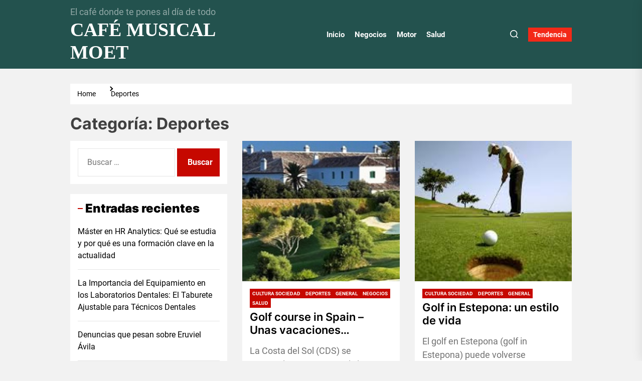

--- FILE ---
content_type: text/html; charset=UTF-8
request_url: https://www.cafemusicalmoet.com/category/deportes/
body_size: 15626
content:
<!DOCTYPE html>
<html class="no-js" dir="ltr" lang="es" prefix="og: https://ogp.me/ns#">

<head>
    <meta charset="UTF-8">
    <meta name="viewport" content="width=device-width, initial-scale=1">
    <link rel="profile" href="https://gmpg.org/xfn/11">
    <title>Deportes | Café Musical Moet</title>
	<style>img:is([sizes="auto" i], [sizes^="auto," i]) { contain-intrinsic-size: 3000px 1500px }</style>
	
		<!-- All in One SEO 4.9.0 - aioseo.com -->
	<meta name="robots" content="max-image-preview:large" />
	<link rel="canonical" href="https://www.cafemusicalmoet.com/category/deportes/" />
	<meta name="generator" content="All in One SEO (AIOSEO) 4.9.0" />
		<script type="application/ld+json" class="aioseo-schema">
			{"@context":"https:\/\/schema.org","@graph":[{"@type":"BreadcrumbList","@id":"https:\/\/www.cafemusicalmoet.com\/category\/deportes\/#breadcrumblist","itemListElement":[{"@type":"ListItem","@id":"https:\/\/www.cafemusicalmoet.com#listItem","position":1,"name":"Home","item":"https:\/\/www.cafemusicalmoet.com","nextItem":{"@type":"ListItem","@id":"https:\/\/www.cafemusicalmoet.com\/category\/deportes\/#listItem","name":"Deportes"}},{"@type":"ListItem","@id":"https:\/\/www.cafemusicalmoet.com\/category\/deportes\/#listItem","position":2,"name":"Deportes","previousItem":{"@type":"ListItem","@id":"https:\/\/www.cafemusicalmoet.com#listItem","name":"Home"}}]},{"@type":"CollectionPage","@id":"https:\/\/www.cafemusicalmoet.com\/category\/deportes\/#collectionpage","url":"https:\/\/www.cafemusicalmoet.com\/category\/deportes\/","name":"Deportes | Caf\u00e9 Musical Moet","inLanguage":"es-ES","isPartOf":{"@id":"https:\/\/www.cafemusicalmoet.com\/#website"},"breadcrumb":{"@id":"https:\/\/www.cafemusicalmoet.com\/category\/deportes\/#breadcrumblist"}},{"@type":"Organization","@id":"https:\/\/www.cafemusicalmoet.com\/#organization","name":"Caf\u00e9 Musical Moet","description":"El caf\u00e9 donde te pones al d\u00eda de todo","url":"https:\/\/www.cafemusicalmoet.com\/"},{"@type":"WebSite","@id":"https:\/\/www.cafemusicalmoet.com\/#website","url":"https:\/\/www.cafemusicalmoet.com\/","name":"Caf\u00e9 Musical Moet","description":"El caf\u00e9 donde te pones al d\u00eda de todo","inLanguage":"es-ES","publisher":{"@id":"https:\/\/www.cafemusicalmoet.com\/#organization"}}]}
		</script>
		<!-- All in One SEO -->

<link rel="alternate" type="application/rss+xml" title="Café Musical Moet &raquo; Feed" href="https://www.cafemusicalmoet.com/feed/" />
<link rel="alternate" type="application/rss+xml" title="Café Musical Moet &raquo; Feed de los comentarios" href="https://www.cafemusicalmoet.com/comments/feed/" />
<link rel="alternate" type="application/rss+xml" title="Café Musical Moet &raquo; Categoría Deportes del feed" href="https://www.cafemusicalmoet.com/category/deportes/feed/" />
<script>
window._wpemojiSettings = {"baseUrl":"https:\/\/s.w.org\/images\/core\/emoji\/16.0.1\/72x72\/","ext":".png","svgUrl":"https:\/\/s.w.org\/images\/core\/emoji\/16.0.1\/svg\/","svgExt":".svg","source":{"concatemoji":"https:\/\/www.cafemusicalmoet.com\/wp-includes\/js\/wp-emoji-release.min.js?ver=6.8.3"}};
/*! This file is auto-generated */
!function(s,n){var o,i,e;function c(e){try{var t={supportTests:e,timestamp:(new Date).valueOf()};sessionStorage.setItem(o,JSON.stringify(t))}catch(e){}}function p(e,t,n){e.clearRect(0,0,e.canvas.width,e.canvas.height),e.fillText(t,0,0);var t=new Uint32Array(e.getImageData(0,0,e.canvas.width,e.canvas.height).data),a=(e.clearRect(0,0,e.canvas.width,e.canvas.height),e.fillText(n,0,0),new Uint32Array(e.getImageData(0,0,e.canvas.width,e.canvas.height).data));return t.every(function(e,t){return e===a[t]})}function u(e,t){e.clearRect(0,0,e.canvas.width,e.canvas.height),e.fillText(t,0,0);for(var n=e.getImageData(16,16,1,1),a=0;a<n.data.length;a++)if(0!==n.data[a])return!1;return!0}function f(e,t,n,a){switch(t){case"flag":return n(e,"\ud83c\udff3\ufe0f\u200d\u26a7\ufe0f","\ud83c\udff3\ufe0f\u200b\u26a7\ufe0f")?!1:!n(e,"\ud83c\udde8\ud83c\uddf6","\ud83c\udde8\u200b\ud83c\uddf6")&&!n(e,"\ud83c\udff4\udb40\udc67\udb40\udc62\udb40\udc65\udb40\udc6e\udb40\udc67\udb40\udc7f","\ud83c\udff4\u200b\udb40\udc67\u200b\udb40\udc62\u200b\udb40\udc65\u200b\udb40\udc6e\u200b\udb40\udc67\u200b\udb40\udc7f");case"emoji":return!a(e,"\ud83e\udedf")}return!1}function g(e,t,n,a){var r="undefined"!=typeof WorkerGlobalScope&&self instanceof WorkerGlobalScope?new OffscreenCanvas(300,150):s.createElement("canvas"),o=r.getContext("2d",{willReadFrequently:!0}),i=(o.textBaseline="top",o.font="600 32px Arial",{});return e.forEach(function(e){i[e]=t(o,e,n,a)}),i}function t(e){var t=s.createElement("script");t.src=e,t.defer=!0,s.head.appendChild(t)}"undefined"!=typeof Promise&&(o="wpEmojiSettingsSupports",i=["flag","emoji"],n.supports={everything:!0,everythingExceptFlag:!0},e=new Promise(function(e){s.addEventListener("DOMContentLoaded",e,{once:!0})}),new Promise(function(t){var n=function(){try{var e=JSON.parse(sessionStorage.getItem(o));if("object"==typeof e&&"number"==typeof e.timestamp&&(new Date).valueOf()<e.timestamp+604800&&"object"==typeof e.supportTests)return e.supportTests}catch(e){}return null}();if(!n){if("undefined"!=typeof Worker&&"undefined"!=typeof OffscreenCanvas&&"undefined"!=typeof URL&&URL.createObjectURL&&"undefined"!=typeof Blob)try{var e="postMessage("+g.toString()+"("+[JSON.stringify(i),f.toString(),p.toString(),u.toString()].join(",")+"));",a=new Blob([e],{type:"text/javascript"}),r=new Worker(URL.createObjectURL(a),{name:"wpTestEmojiSupports"});return void(r.onmessage=function(e){c(n=e.data),r.terminate(),t(n)})}catch(e){}c(n=g(i,f,p,u))}t(n)}).then(function(e){for(var t in e)n.supports[t]=e[t],n.supports.everything=n.supports.everything&&n.supports[t],"flag"!==t&&(n.supports.everythingExceptFlag=n.supports.everythingExceptFlag&&n.supports[t]);n.supports.everythingExceptFlag=n.supports.everythingExceptFlag&&!n.supports.flag,n.DOMReady=!1,n.readyCallback=function(){n.DOMReady=!0}}).then(function(){return e}).then(function(){var e;n.supports.everything||(n.readyCallback(),(e=n.source||{}).concatemoji?t(e.concatemoji):e.wpemoji&&e.twemoji&&(t(e.twemoji),t(e.wpemoji)))}))}((window,document),window._wpemojiSettings);
</script>
<style id='wp-emoji-styles-inline-css'>

	img.wp-smiley, img.emoji {
		display: inline !important;
		border: none !important;
		box-shadow: none !important;
		height: 1em !important;
		width: 1em !important;
		margin: 0 0.07em !important;
		vertical-align: -0.1em !important;
		background: none !important;
		padding: 0 !important;
	}
</style>
<link rel='stylesheet' id='wp-block-library-css' href='https://www.cafemusicalmoet.com/wp-includes/css/dist/block-library/style.min.css?ver=6.8.3' media='all' />
<style id='wp-block-library-theme-inline-css'>
.wp-block-audio :where(figcaption){color:#555;font-size:13px;text-align:center}.is-dark-theme .wp-block-audio :where(figcaption){color:#ffffffa6}.wp-block-audio{margin:0 0 1em}.wp-block-code{border:1px solid #ccc;border-radius:4px;font-family:Menlo,Consolas,monaco,monospace;padding:.8em 1em}.wp-block-embed :where(figcaption){color:#555;font-size:13px;text-align:center}.is-dark-theme .wp-block-embed :where(figcaption){color:#ffffffa6}.wp-block-embed{margin:0 0 1em}.blocks-gallery-caption{color:#555;font-size:13px;text-align:center}.is-dark-theme .blocks-gallery-caption{color:#ffffffa6}:root :where(.wp-block-image figcaption){color:#555;font-size:13px;text-align:center}.is-dark-theme :root :where(.wp-block-image figcaption){color:#ffffffa6}.wp-block-image{margin:0 0 1em}.wp-block-pullquote{border-bottom:4px solid;border-top:4px solid;color:currentColor;margin-bottom:1.75em}.wp-block-pullquote cite,.wp-block-pullquote footer,.wp-block-pullquote__citation{color:currentColor;font-size:.8125em;font-style:normal;text-transform:uppercase}.wp-block-quote{border-left:.25em solid;margin:0 0 1.75em;padding-left:1em}.wp-block-quote cite,.wp-block-quote footer{color:currentColor;font-size:.8125em;font-style:normal;position:relative}.wp-block-quote:where(.has-text-align-right){border-left:none;border-right:.25em solid;padding-left:0;padding-right:1em}.wp-block-quote:where(.has-text-align-center){border:none;padding-left:0}.wp-block-quote.is-large,.wp-block-quote.is-style-large,.wp-block-quote:where(.is-style-plain){border:none}.wp-block-search .wp-block-search__label{font-weight:700}.wp-block-search__button{border:1px solid #ccc;padding:.375em .625em}:where(.wp-block-group.has-background){padding:1.25em 2.375em}.wp-block-separator.has-css-opacity{opacity:.4}.wp-block-separator{border:none;border-bottom:2px solid;margin-left:auto;margin-right:auto}.wp-block-separator.has-alpha-channel-opacity{opacity:1}.wp-block-separator:not(.is-style-wide):not(.is-style-dots){width:100px}.wp-block-separator.has-background:not(.is-style-dots){border-bottom:none;height:1px}.wp-block-separator.has-background:not(.is-style-wide):not(.is-style-dots){height:2px}.wp-block-table{margin:0 0 1em}.wp-block-table td,.wp-block-table th{word-break:normal}.wp-block-table :where(figcaption){color:#555;font-size:13px;text-align:center}.is-dark-theme .wp-block-table :where(figcaption){color:#ffffffa6}.wp-block-video :where(figcaption){color:#555;font-size:13px;text-align:center}.is-dark-theme .wp-block-video :where(figcaption){color:#ffffffa6}.wp-block-video{margin:0 0 1em}:root :where(.wp-block-template-part.has-background){margin-bottom:0;margin-top:0;padding:1.25em 2.375em}
</style>
<style id='classic-theme-styles-inline-css'>
/*! This file is auto-generated */
.wp-block-button__link{color:#fff;background-color:#32373c;border-radius:9999px;box-shadow:none;text-decoration:none;padding:calc(.667em + 2px) calc(1.333em + 2px);font-size:1.125em}.wp-block-file__button{background:#32373c;color:#fff;text-decoration:none}
</style>
<link rel='stylesheet' id='aioseo/css/src/vue/standalone/blocks/table-of-contents/global.scss-css' href='https://www.cafemusicalmoet.com/wp-content/plugins/all-in-one-seo-pack/dist/Lite/assets/css/table-of-contents/global.e90f6d47.css?ver=4.9.0' media='all' />
<style id='global-styles-inline-css'>
:root{--wp--preset--aspect-ratio--square: 1;--wp--preset--aspect-ratio--4-3: 4/3;--wp--preset--aspect-ratio--3-4: 3/4;--wp--preset--aspect-ratio--3-2: 3/2;--wp--preset--aspect-ratio--2-3: 2/3;--wp--preset--aspect-ratio--16-9: 16/9;--wp--preset--aspect-ratio--9-16: 9/16;--wp--preset--color--black: #000000;--wp--preset--color--cyan-bluish-gray: #abb8c3;--wp--preset--color--white: #ffffff;--wp--preset--color--pale-pink: #f78da7;--wp--preset--color--vivid-red: #cf2e2e;--wp--preset--color--luminous-vivid-orange: #ff6900;--wp--preset--color--luminous-vivid-amber: #fcb900;--wp--preset--color--light-green-cyan: #7bdcb5;--wp--preset--color--vivid-green-cyan: #00d084;--wp--preset--color--pale-cyan-blue: #8ed1fc;--wp--preset--color--vivid-cyan-blue: #0693e3;--wp--preset--color--vivid-purple: #9b51e0;--wp--preset--gradient--vivid-cyan-blue-to-vivid-purple: linear-gradient(135deg,rgba(6,147,227,1) 0%,rgb(155,81,224) 100%);--wp--preset--gradient--light-green-cyan-to-vivid-green-cyan: linear-gradient(135deg,rgb(122,220,180) 0%,rgb(0,208,130) 100%);--wp--preset--gradient--luminous-vivid-amber-to-luminous-vivid-orange: linear-gradient(135deg,rgba(252,185,0,1) 0%,rgba(255,105,0,1) 100%);--wp--preset--gradient--luminous-vivid-orange-to-vivid-red: linear-gradient(135deg,rgba(255,105,0,1) 0%,rgb(207,46,46) 100%);--wp--preset--gradient--very-light-gray-to-cyan-bluish-gray: linear-gradient(135deg,rgb(238,238,238) 0%,rgb(169,184,195) 100%);--wp--preset--gradient--cool-to-warm-spectrum: linear-gradient(135deg,rgb(74,234,220) 0%,rgb(151,120,209) 20%,rgb(207,42,186) 40%,rgb(238,44,130) 60%,rgb(251,105,98) 80%,rgb(254,248,76) 100%);--wp--preset--gradient--blush-light-purple: linear-gradient(135deg,rgb(255,206,236) 0%,rgb(152,150,240) 100%);--wp--preset--gradient--blush-bordeaux: linear-gradient(135deg,rgb(254,205,165) 0%,rgb(254,45,45) 50%,rgb(107,0,62) 100%);--wp--preset--gradient--luminous-dusk: linear-gradient(135deg,rgb(255,203,112) 0%,rgb(199,81,192) 50%,rgb(65,88,208) 100%);--wp--preset--gradient--pale-ocean: linear-gradient(135deg,rgb(255,245,203) 0%,rgb(182,227,212) 50%,rgb(51,167,181) 100%);--wp--preset--gradient--electric-grass: linear-gradient(135deg,rgb(202,248,128) 0%,rgb(113,206,126) 100%);--wp--preset--gradient--midnight: linear-gradient(135deg,rgb(2,3,129) 0%,rgb(40,116,252) 100%);--wp--preset--font-size--small: 13px;--wp--preset--font-size--medium: 20px;--wp--preset--font-size--large: 36px;--wp--preset--font-size--x-large: 42px;--wp--preset--spacing--20: 0.44rem;--wp--preset--spacing--30: 0.67rem;--wp--preset--spacing--40: 1rem;--wp--preset--spacing--50: 1.5rem;--wp--preset--spacing--60: 2.25rem;--wp--preset--spacing--70: 3.38rem;--wp--preset--spacing--80: 5.06rem;--wp--preset--shadow--natural: 6px 6px 9px rgba(0, 0, 0, 0.2);--wp--preset--shadow--deep: 12px 12px 50px rgba(0, 0, 0, 0.4);--wp--preset--shadow--sharp: 6px 6px 0px rgba(0, 0, 0, 0.2);--wp--preset--shadow--outlined: 6px 6px 0px -3px rgba(255, 255, 255, 1), 6px 6px rgba(0, 0, 0, 1);--wp--preset--shadow--crisp: 6px 6px 0px rgba(0, 0, 0, 1);}:where(.is-layout-flex){gap: 0.5em;}:where(.is-layout-grid){gap: 0.5em;}body .is-layout-flex{display: flex;}.is-layout-flex{flex-wrap: wrap;align-items: center;}.is-layout-flex > :is(*, div){margin: 0;}body .is-layout-grid{display: grid;}.is-layout-grid > :is(*, div){margin: 0;}:where(.wp-block-columns.is-layout-flex){gap: 2em;}:where(.wp-block-columns.is-layout-grid){gap: 2em;}:where(.wp-block-post-template.is-layout-flex){gap: 1.25em;}:where(.wp-block-post-template.is-layout-grid){gap: 1.25em;}.has-black-color{color: var(--wp--preset--color--black) !important;}.has-cyan-bluish-gray-color{color: var(--wp--preset--color--cyan-bluish-gray) !important;}.has-white-color{color: var(--wp--preset--color--white) !important;}.has-pale-pink-color{color: var(--wp--preset--color--pale-pink) !important;}.has-vivid-red-color{color: var(--wp--preset--color--vivid-red) !important;}.has-luminous-vivid-orange-color{color: var(--wp--preset--color--luminous-vivid-orange) !important;}.has-luminous-vivid-amber-color{color: var(--wp--preset--color--luminous-vivid-amber) !important;}.has-light-green-cyan-color{color: var(--wp--preset--color--light-green-cyan) !important;}.has-vivid-green-cyan-color{color: var(--wp--preset--color--vivid-green-cyan) !important;}.has-pale-cyan-blue-color{color: var(--wp--preset--color--pale-cyan-blue) !important;}.has-vivid-cyan-blue-color{color: var(--wp--preset--color--vivid-cyan-blue) !important;}.has-vivid-purple-color{color: var(--wp--preset--color--vivid-purple) !important;}.has-black-background-color{background-color: var(--wp--preset--color--black) !important;}.has-cyan-bluish-gray-background-color{background-color: var(--wp--preset--color--cyan-bluish-gray) !important;}.has-white-background-color{background-color: var(--wp--preset--color--white) !important;}.has-pale-pink-background-color{background-color: var(--wp--preset--color--pale-pink) !important;}.has-vivid-red-background-color{background-color: var(--wp--preset--color--vivid-red) !important;}.has-luminous-vivid-orange-background-color{background-color: var(--wp--preset--color--luminous-vivid-orange) !important;}.has-luminous-vivid-amber-background-color{background-color: var(--wp--preset--color--luminous-vivid-amber) !important;}.has-light-green-cyan-background-color{background-color: var(--wp--preset--color--light-green-cyan) !important;}.has-vivid-green-cyan-background-color{background-color: var(--wp--preset--color--vivid-green-cyan) !important;}.has-pale-cyan-blue-background-color{background-color: var(--wp--preset--color--pale-cyan-blue) !important;}.has-vivid-cyan-blue-background-color{background-color: var(--wp--preset--color--vivid-cyan-blue) !important;}.has-vivid-purple-background-color{background-color: var(--wp--preset--color--vivid-purple) !important;}.has-black-border-color{border-color: var(--wp--preset--color--black) !important;}.has-cyan-bluish-gray-border-color{border-color: var(--wp--preset--color--cyan-bluish-gray) !important;}.has-white-border-color{border-color: var(--wp--preset--color--white) !important;}.has-pale-pink-border-color{border-color: var(--wp--preset--color--pale-pink) !important;}.has-vivid-red-border-color{border-color: var(--wp--preset--color--vivid-red) !important;}.has-luminous-vivid-orange-border-color{border-color: var(--wp--preset--color--luminous-vivid-orange) !important;}.has-luminous-vivid-amber-border-color{border-color: var(--wp--preset--color--luminous-vivid-amber) !important;}.has-light-green-cyan-border-color{border-color: var(--wp--preset--color--light-green-cyan) !important;}.has-vivid-green-cyan-border-color{border-color: var(--wp--preset--color--vivid-green-cyan) !important;}.has-pale-cyan-blue-border-color{border-color: var(--wp--preset--color--pale-cyan-blue) !important;}.has-vivid-cyan-blue-border-color{border-color: var(--wp--preset--color--vivid-cyan-blue) !important;}.has-vivid-purple-border-color{border-color: var(--wp--preset--color--vivid-purple) !important;}.has-vivid-cyan-blue-to-vivid-purple-gradient-background{background: var(--wp--preset--gradient--vivid-cyan-blue-to-vivid-purple) !important;}.has-light-green-cyan-to-vivid-green-cyan-gradient-background{background: var(--wp--preset--gradient--light-green-cyan-to-vivid-green-cyan) !important;}.has-luminous-vivid-amber-to-luminous-vivid-orange-gradient-background{background: var(--wp--preset--gradient--luminous-vivid-amber-to-luminous-vivid-orange) !important;}.has-luminous-vivid-orange-to-vivid-red-gradient-background{background: var(--wp--preset--gradient--luminous-vivid-orange-to-vivid-red) !important;}.has-very-light-gray-to-cyan-bluish-gray-gradient-background{background: var(--wp--preset--gradient--very-light-gray-to-cyan-bluish-gray) !important;}.has-cool-to-warm-spectrum-gradient-background{background: var(--wp--preset--gradient--cool-to-warm-spectrum) !important;}.has-blush-light-purple-gradient-background{background: var(--wp--preset--gradient--blush-light-purple) !important;}.has-blush-bordeaux-gradient-background{background: var(--wp--preset--gradient--blush-bordeaux) !important;}.has-luminous-dusk-gradient-background{background: var(--wp--preset--gradient--luminous-dusk) !important;}.has-pale-ocean-gradient-background{background: var(--wp--preset--gradient--pale-ocean) !important;}.has-electric-grass-gradient-background{background: var(--wp--preset--gradient--electric-grass) !important;}.has-midnight-gradient-background{background: var(--wp--preset--gradient--midnight) !important;}.has-small-font-size{font-size: var(--wp--preset--font-size--small) !important;}.has-medium-font-size{font-size: var(--wp--preset--font-size--medium) !important;}.has-large-font-size{font-size: var(--wp--preset--font-size--large) !important;}.has-x-large-font-size{font-size: var(--wp--preset--font-size--x-large) !important;}
:where(.wp-block-post-template.is-layout-flex){gap: 1.25em;}:where(.wp-block-post-template.is-layout-grid){gap: 1.25em;}
:where(.wp-block-columns.is-layout-flex){gap: 2em;}:where(.wp-block-columns.is-layout-grid){gap: 2em;}
:root :where(.wp-block-pullquote){font-size: 1.5em;line-height: 1.6;}
</style>
<link rel='stylesheet' id='bigbulletin-google-fonts-css' href='https://www.cafemusicalmoet.com/wp-content/fonts/073d92b5e1692b0e2b88bfceb60f015e.css?ver=1.1.1' media='all' />
<link rel='stylesheet' id='sidr-nav-css' href='https://www.cafemusicalmoet.com/wp-content/themes/bigbulletin/assets/lib/sidr/css/jquery.sidr.dark.css?ver=6.8.3' media='all' />
<link rel='stylesheet' id='slick-css' href='https://www.cafemusicalmoet.com/wp-content/themes/bigbulletin/assets/lib/slick/css/slick.min.css?ver=6.8.3' media='all' />
<link rel='stylesheet' id='bigbulletin-style-css' href='https://www.cafemusicalmoet.com/wp-content/themes/bigbulletin/style.css?ver=1.1.1' media='all' />
<script src="https://www.cafemusicalmoet.com/wp-includes/js/jquery/jquery.min.js?ver=3.7.1" id="jquery-core-js"></script>
<script src="https://www.cafemusicalmoet.com/wp-includes/js/jquery/jquery-migrate.min.js?ver=3.4.1" id="jquery-migrate-js"></script>
<link rel="https://api.w.org/" href="https://www.cafemusicalmoet.com/wp-json/" /><link rel="alternate" title="JSON" type="application/json" href="https://www.cafemusicalmoet.com/wp-json/wp/v2/categories/7" /><link rel="EditURI" type="application/rsd+xml" title="RSD" href="https://www.cafemusicalmoet.com/xmlrpc.php?rsd" />
<meta name="generator" content="WordPress 6.8.3" />
<style type="text/css">
	.addw2p {
		list-style-type: none;
		list-style-image: none;
	}
</style>

		<script>document.documentElement.className = document.documentElement.className.replace( 'no-js', 'js' );</script>
	
	<style type='text/css' media='all'>
    .site-logo .custom-logo-link{
        max-width:  300px;
    }

    @media (min-width: 1200px) {
    .header-titles .site-title,
    .header-titles .custom-logo-name{
    font-size: 38px;
    }
    }

    body, input, select, optgroup, textarea{
    color: #404040;
    }

    a,
    .widget-title,
    .block-title-wrapper .block-title{
    color: #000000;
    }

    .theme-block,
    .header-navbar,
    .megamenu-recent-article,
    .posts-navigation,
    .post-navigation{
    border-color: rgba(0,0,0,0.1);
    }

    .megamenu-recent-article,
    .widget_recent_entries ul li,
    .widget_categories ul li,
    .widget_pages ul li,
    .widget_archive ul li,
    .widget_meta ul li,
    .widget_recent_comments ul li,
    .widget_block .wp-block-latest-posts li,
    .widget_block .wp-block-categories li,
    .widget_block .wp-block-archives li,
    .widget_block .wp-block-latest-comments li{
    border-bottom-color: rgba(0,0,0,0.1);
    }
    .theme-svg-seperator{
    color: rgba(0,0,0,0.2);
    }
    </style>		<style id="wp-custom-css">
			.header-mainbar {
    background: #23524e;
}

.theme-main-banner {
    background-color: #691414;
    color: #fff;
}		</style>
		</head>

<body data-rsssl=1 class="archive category category-deportes category-7 wp-embed-responsive wp-theme-bigbulletin hfeed left-sidebar twp-archive-grid">


<div id="page" class="hfeed site">
    <a class="skip-link screen-reader-text" href="#content">Skip to the content</a>
    
    
<header id="site-header" class="theme-header " role="banner">
    
    <div class="header-mainbar " >

        <div class="wrapper header-wrapper">
            <div class="header-item header-item-left">
                <div class="header-titles">
                    <div class="site-description"><span>El café donde te pones al día de todo</span></div><!-- .site-description --><div class="site-title"><a href="https://www.cafemusicalmoet.com/" class="custom-logo-name">Café Musical Moet</a></div>                </div>
            </div>

            <div class="header-item header-item-center">
                <div class="site-navigation">
                    <nav class="primary-menu-wrapper" aria-label="Horizontal"
                         role="navigation">
                        <ul class="primary-menu theme-menu">
                            <li id=menu-item-2190 class="menu-item menu-item-type-custom menu-item-object-custom menu-item-home menu-item-2190"><a href="https://www.cafemusicalmoet.com">Inicio</a></li><li id=menu-item-2191 class="menu-item menu-item-type-taxonomy menu-item-object-category menu-item-2191"><a href="https://www.cafemusicalmoet.com/category/negocios/">Negocios</a></li><li id=menu-item-2193 class="menu-item menu-item-type-taxonomy menu-item-object-category menu-item-2193"><a href="https://www.cafemusicalmoet.com/category/motor/">Motor</a></li><li id=menu-item-2192 class="menu-item menu-item-type-taxonomy menu-item-object-category menu-item-2192"><a href="https://www.cafemusicalmoet.com/category/salud/">Salud</a></li>                        </ul>
                    </nav>
                </div>

            </div>

            <div class="header-item header-item-right">
                
                        <div class="navbar-controls hide-no-js">

            <button type="button" class="navbar-control navbar-control-offcanvas">
                <span class="navbar-control-trigger" tabindex="-1">
                    <span class="navbar-control-info">
                        <span class="navbar-control-label">
                            Menu                        </span>
                        <span class="navbar-control-icon">
                            <svg class="svg-icon" aria-hidden="true" role="img" focusable="false" xmlns="http://www.w3.org/2000/svg" width="20" height="20" viewBox="0 0 20 20"><path fill="currentColor" d="M1 3v2h18V3zm0 8h18V9H1zm0 6h18v-2H1z" /></svg>                        </span>
                    </span>
                </span>
            </button>

            <button type="button" class="navbar-control navbar-control-search">
                <span class="navbar-control-trigger" tabindex="-1">
                    <span>
                        <svg class="svg-icon" aria-hidden="true" role="img" focusable="false" xmlns="http://www.w3.org/2000/svg" width="16" height="16" viewBox="0 0 20 20"><path fill="currentColor" d="M1148.0319,95.6176858 L1151.70711,99.2928932 C1152.09763,99.6834175 1152.09763,100.316582 1151.70711,100.707107 C1151.31658,101.097631 1150.68342,101.097631 1150.29289,100.707107 L1146.61769,97.0318993 C1145.07801,98.2635271 1143.12501,99 1141,99 C1136.02944,99 1132,94.9705627 1132,90 C1132,85.0294372 1136.02944,81 1141,81 C1145.97056,81 1150,85.0294372 1150,90 C1150,92.1250137 1149.26353,94.078015 1148.0319,95.6176858 Z M1146.04139,94.8563911 C1147.25418,93.5976949 1148,91.8859456 1148,90 C1148,86.1340067 1144.86599,83 1141,83 C1137.13401,83 1134,86.1340067 1134,90 C1134,93.8659933 1137.13401,97 1141,97 C1142.88595,97 1144.59769,96.2541764 1145.85639,95.0413859 C1145.88271,95.0071586 1145.91154,94.9742441 1145.94289,94.9428932 C1145.97424,94.9115423 1146.00716,94.8827083 1146.04139,94.8563911 Z" transform="translate(-1132 -81)" /></svg>                    </span>
                    <span>
                                            </span>
                </span>
            </button>

                            <button type="button" class="navbar-control navbar-control-trending-news">
                    <span class="navbar-control-trigger" tabindex="-1">
                        Tendencia                    </span>
                </button>
            
        </div>

                    </div>

        </div>
        
            <div class="trending-news-main-wrap">
                <div class="wrapper">
                    <div class="column-row">

                        <a href="javascript:void(0)" class="bigbulletin-skip-link-start"></a>

                        <div class="column column-12">
                            <button type="button" id="trending-collapse">
                                <svg class="svg-icon" aria-hidden="true" role="img" focusable="false" xmlns="http://www.w3.org/2000/svg" width="16" height="16" viewBox="0 0 16 16"><polygon fill="currentColor" fill-rule="evenodd" points="6.852 7.649 .399 1.195 1.445 .149 7.899 6.602 14.352 .149 15.399 1.195 8.945 7.649 15.399 14.102 14.352 15.149 7.899 8.695 1.445 15.149 .399 14.102" /></svg>                            </button>
                        </div>

                                                    <div class="column column-4 column-sm-6 column-xs-12">

                                <article id="theme-post-2626" class="news-article mb-20 post-2626 post type-post status-publish format-standard has-post-thumbnail hentry category-negocios">
                                    <div class="column-row column-row-small">

                                        
                                            <div class="column column-4">

                                                <div class="data-bg data-bg-thumbnail"
                                                     data-background="https://www.cafemusicalmoet.com/wp-content/uploads/2024/11/cafemusicalmoet.com-Master-en-HR-Analytics-Que-se-estudia-y-por-que-es-una-formacion-clave-en-la-actualidad-150x150.jpg">

                                                    <a class="img-link" href="https://www.cafemusicalmoet.com/master-en-hr-analytics-que-se-estudia-y-por-que-es-una-formacion-clave-en-la-actualidad/"
                                                       tabindex="0"></a>

                                                </div>

                                            </div>

                                        
                                        <div class="column column-8">
                                            <div class="article-content">

                                                <h3 class="entry-title entry-title-small">
                                                    <a href="https://www.cafemusicalmoet.com/master-en-hr-analytics-que-se-estudia-y-por-que-es-una-formacion-clave-en-la-actualidad/" tabindex="0" rel="bookmark"
                                                       title="Máster en HR Analytics: Qué se estudia y por qué es una formación clave en la actualidad">Máster en HR Analytics: Qué se estudia y por qué es una formación clave en la actualidad</a>
                                                </h3>

                                                <div class="entry-meta">
                                                    <div class="entry-meta-item entry-meta-date"><span class="entry-meta-icon calendar-icon"> <svg class="svg-icon" aria-hidden="true" role="img" focusable="false" xmlns="http://www.w3.org/2000/svg" width="20" height="20" viewBox="0 0 20 20"><path fill="currentColor" d="M4.60069444,4.09375 L3.25,4.09375 C2.47334957,4.09375 1.84375,4.72334957 1.84375,5.5 L1.84375,7.26736111 L16.15625,7.26736111 L16.15625,5.5 C16.15625,4.72334957 15.5266504,4.09375 14.75,4.09375 L13.3993056,4.09375 L13.3993056,4.55555556 C13.3993056,5.02154581 13.0215458,5.39930556 12.5555556,5.39930556 C12.0895653,5.39930556 11.7118056,5.02154581 11.7118056,4.55555556 L11.7118056,4.09375 L6.28819444,4.09375 L6.28819444,4.55555556 C6.28819444,5.02154581 5.9104347,5.39930556 5.44444444,5.39930556 C4.97845419,5.39930556 4.60069444,5.02154581 4.60069444,4.55555556 L4.60069444,4.09375 Z M6.28819444,2.40625 L11.7118056,2.40625 L11.7118056,1 C11.7118056,0.534009742 12.0895653,0.15625 12.5555556,0.15625 C13.0215458,0.15625 13.3993056,0.534009742 13.3993056,1 L13.3993056,2.40625 L14.75,2.40625 C16.4586309,2.40625 17.84375,3.79136906 17.84375,5.5 L17.84375,15.875 C17.84375,17.5836309 16.4586309,18.96875 14.75,18.96875 L3.25,18.96875 C1.54136906,18.96875 0.15625,17.5836309 0.15625,15.875 L0.15625,5.5 C0.15625,3.79136906 1.54136906,2.40625 3.25,2.40625 L4.60069444,2.40625 L4.60069444,1 C4.60069444,0.534009742 4.97845419,0.15625 5.44444444,0.15625 C5.9104347,0.15625 6.28819444,0.534009742 6.28819444,1 L6.28819444,2.40625 Z M1.84375,8.95486111 L1.84375,15.875 C1.84375,16.6516504 2.47334957,17.28125 3.25,17.28125 L14.75,17.28125 C15.5266504,17.28125 16.15625,16.6516504 16.15625,15.875 L16.15625,8.95486111 L1.84375,8.95486111 Z" /></svg></span><a href="https://www.cafemusicalmoet.com/2024/11/28/" rel="bookmark"><time class="entry-date published" datetime="2024-11-28T10:31:32+00:00">28 noviembre, 2024</time><time class="updated" datetime="2024-11-28T10:31:33+00:00">28 noviembre, 2024</time></a></div>                                                </div>

                                            </div>
                                        </div>

                                    </div>
                                </article>
                            </div>
                                                        <div class="column column-4 column-sm-6 column-xs-12">

                                <article id="theme-post-2591" class="news-article mb-20 post-2591 post type-post status-publish format-standard has-post-thumbnail hentry category-salud">
                                    <div class="column-row column-row-small">

                                        
                                            <div class="column column-4">

                                                <div class="data-bg data-bg-thumbnail"
                                                     data-background="https://www.cafemusicalmoet.com/wp-content/uploads/2024/09/taburete-dental-150x150.jpg">

                                                    <a class="img-link" href="https://www.cafemusicalmoet.com/la-importancia-del-equipamiento-en-los-laboratorios-dentales-el-taburete-ajustable-para-tecnicos-dentales/"
                                                       tabindex="0"></a>

                                                </div>

                                            </div>

                                        
                                        <div class="column column-8">
                                            <div class="article-content">

                                                <h3 class="entry-title entry-title-small">
                                                    <a href="https://www.cafemusicalmoet.com/la-importancia-del-equipamiento-en-los-laboratorios-dentales-el-taburete-ajustable-para-tecnicos-dentales/" tabindex="0" rel="bookmark"
                                                       title="La Importancia del Equipamiento en los Laboratorios Dentales: El Taburete Ajustable para Técnicos Dentales">La Importancia del Equipamiento en los Laboratorios Dentales: El Taburete Ajustable para Técnicos Dentales</a>
                                                </h3>

                                                <div class="entry-meta">
                                                    <div class="entry-meta-item entry-meta-date"><span class="entry-meta-icon calendar-icon"> <svg class="svg-icon" aria-hidden="true" role="img" focusable="false" xmlns="http://www.w3.org/2000/svg" width="20" height="20" viewBox="0 0 20 20"><path fill="currentColor" d="M4.60069444,4.09375 L3.25,4.09375 C2.47334957,4.09375 1.84375,4.72334957 1.84375,5.5 L1.84375,7.26736111 L16.15625,7.26736111 L16.15625,5.5 C16.15625,4.72334957 15.5266504,4.09375 14.75,4.09375 L13.3993056,4.09375 L13.3993056,4.55555556 C13.3993056,5.02154581 13.0215458,5.39930556 12.5555556,5.39930556 C12.0895653,5.39930556 11.7118056,5.02154581 11.7118056,4.55555556 L11.7118056,4.09375 L6.28819444,4.09375 L6.28819444,4.55555556 C6.28819444,5.02154581 5.9104347,5.39930556 5.44444444,5.39930556 C4.97845419,5.39930556 4.60069444,5.02154581 4.60069444,4.55555556 L4.60069444,4.09375 Z M6.28819444,2.40625 L11.7118056,2.40625 L11.7118056,1 C11.7118056,0.534009742 12.0895653,0.15625 12.5555556,0.15625 C13.0215458,0.15625 13.3993056,0.534009742 13.3993056,1 L13.3993056,2.40625 L14.75,2.40625 C16.4586309,2.40625 17.84375,3.79136906 17.84375,5.5 L17.84375,15.875 C17.84375,17.5836309 16.4586309,18.96875 14.75,18.96875 L3.25,18.96875 C1.54136906,18.96875 0.15625,17.5836309 0.15625,15.875 L0.15625,5.5 C0.15625,3.79136906 1.54136906,2.40625 3.25,2.40625 L4.60069444,2.40625 L4.60069444,1 C4.60069444,0.534009742 4.97845419,0.15625 5.44444444,0.15625 C5.9104347,0.15625 6.28819444,0.534009742 6.28819444,1 L6.28819444,2.40625 Z M1.84375,8.95486111 L1.84375,15.875 C1.84375,16.6516504 2.47334957,17.28125 3.25,17.28125 L14.75,17.28125 C15.5266504,17.28125 16.15625,16.6516504 16.15625,15.875 L16.15625,8.95486111 L1.84375,8.95486111 Z" /></svg></span><a href="https://www.cafemusicalmoet.com/2024/09/05/" rel="bookmark"><time class="entry-date published" datetime="2024-09-05T10:42:53+00:00">5 septiembre, 2024</time><time class="updated" datetime="2024-09-09T10:54:53+00:00">9 septiembre, 2024</time></a></div>                                                </div>

                                            </div>
                                        </div>

                                    </div>
                                </article>
                            </div>
                                                        <div class="column column-4 column-sm-6 column-xs-12">

                                <article id="theme-post-2565" class="news-article mb-20 post-2565 post type-post status-publish format-standard has-post-thumbnail hentry category-cultura-sociedad">
                                    <div class="column-row column-row-small">

                                        
                                            <div class="column column-4">

                                                <div class="data-bg data-bg-thumbnail"
                                                     data-background="https://www.cafemusicalmoet.com/wp-content/uploads/2024/07/ERUVIELAVILA_DENUNCIAS-150x150.png">

                                                    <a class="img-link" href="https://www.cafemusicalmoet.com/denuncias-que-pesan-sobre-eruviel-avila/"
                                                       tabindex="0"></a>

                                                </div>

                                            </div>

                                        
                                        <div class="column column-8">
                                            <div class="article-content">

                                                <h3 class="entry-title entry-title-small">
                                                    <a href="https://www.cafemusicalmoet.com/denuncias-que-pesan-sobre-eruviel-avila/" tabindex="0" rel="bookmark"
                                                       title="Denuncias que pesan sobre Eruviel Ávila">Denuncias que pesan sobre Eruviel Ávila</a>
                                                </h3>

                                                <div class="entry-meta">
                                                    <div class="entry-meta-item entry-meta-date"><span class="entry-meta-icon calendar-icon"> <svg class="svg-icon" aria-hidden="true" role="img" focusable="false" xmlns="http://www.w3.org/2000/svg" width="20" height="20" viewBox="0 0 20 20"><path fill="currentColor" d="M4.60069444,4.09375 L3.25,4.09375 C2.47334957,4.09375 1.84375,4.72334957 1.84375,5.5 L1.84375,7.26736111 L16.15625,7.26736111 L16.15625,5.5 C16.15625,4.72334957 15.5266504,4.09375 14.75,4.09375 L13.3993056,4.09375 L13.3993056,4.55555556 C13.3993056,5.02154581 13.0215458,5.39930556 12.5555556,5.39930556 C12.0895653,5.39930556 11.7118056,5.02154581 11.7118056,4.55555556 L11.7118056,4.09375 L6.28819444,4.09375 L6.28819444,4.55555556 C6.28819444,5.02154581 5.9104347,5.39930556 5.44444444,5.39930556 C4.97845419,5.39930556 4.60069444,5.02154581 4.60069444,4.55555556 L4.60069444,4.09375 Z M6.28819444,2.40625 L11.7118056,2.40625 L11.7118056,1 C11.7118056,0.534009742 12.0895653,0.15625 12.5555556,0.15625 C13.0215458,0.15625 13.3993056,0.534009742 13.3993056,1 L13.3993056,2.40625 L14.75,2.40625 C16.4586309,2.40625 17.84375,3.79136906 17.84375,5.5 L17.84375,15.875 C17.84375,17.5836309 16.4586309,18.96875 14.75,18.96875 L3.25,18.96875 C1.54136906,18.96875 0.15625,17.5836309 0.15625,15.875 L0.15625,5.5 C0.15625,3.79136906 1.54136906,2.40625 3.25,2.40625 L4.60069444,2.40625 L4.60069444,1 C4.60069444,0.534009742 4.97845419,0.15625 5.44444444,0.15625 C5.9104347,0.15625 6.28819444,0.534009742 6.28819444,1 L6.28819444,2.40625 Z M1.84375,8.95486111 L1.84375,15.875 C1.84375,16.6516504 2.47334957,17.28125 3.25,17.28125 L14.75,17.28125 C15.5266504,17.28125 16.15625,16.6516504 16.15625,15.875 L16.15625,8.95486111 L1.84375,8.95486111 Z" /></svg></span><a href="https://www.cafemusicalmoet.com/2024/07/31/" rel="bookmark"><time class="entry-date published" datetime="2024-07-31T17:47:15+00:00">31 julio, 2024</time><time class="updated" datetime="2024-07-31T17:47:16+00:00">31 julio, 2024</time></a></div>                                                </div>

                                            </div>
                                        </div>

                                    </div>
                                </article>
                            </div>
                                                        <div class="column column-4 column-sm-6 column-xs-12">

                                <article id="theme-post-2547" class="news-article mb-20 post-2547 post type-post status-publish format-standard hentry category-sin-categoria">
                                    <div class="column-row column-row-small">

                                        
                                        <div class="column column-12">
                                            <div class="article-content">

                                                <h3 class="entry-title entry-title-small">
                                                    <a href="https://www.cafemusicalmoet.com/duende-una-palabra-envuelta-en-significado/" tabindex="0" rel="bookmark"
                                                       title="Duende, una palabra envuelta en significado">Duende, una palabra envuelta en significado</a>
                                                </h3>

                                                <div class="entry-meta">
                                                    <div class="entry-meta-item entry-meta-date"><span class="entry-meta-icon calendar-icon"> <svg class="svg-icon" aria-hidden="true" role="img" focusable="false" xmlns="http://www.w3.org/2000/svg" width="20" height="20" viewBox="0 0 20 20"><path fill="currentColor" d="M4.60069444,4.09375 L3.25,4.09375 C2.47334957,4.09375 1.84375,4.72334957 1.84375,5.5 L1.84375,7.26736111 L16.15625,7.26736111 L16.15625,5.5 C16.15625,4.72334957 15.5266504,4.09375 14.75,4.09375 L13.3993056,4.09375 L13.3993056,4.55555556 C13.3993056,5.02154581 13.0215458,5.39930556 12.5555556,5.39930556 C12.0895653,5.39930556 11.7118056,5.02154581 11.7118056,4.55555556 L11.7118056,4.09375 L6.28819444,4.09375 L6.28819444,4.55555556 C6.28819444,5.02154581 5.9104347,5.39930556 5.44444444,5.39930556 C4.97845419,5.39930556 4.60069444,5.02154581 4.60069444,4.55555556 L4.60069444,4.09375 Z M6.28819444,2.40625 L11.7118056,2.40625 L11.7118056,1 C11.7118056,0.534009742 12.0895653,0.15625 12.5555556,0.15625 C13.0215458,0.15625 13.3993056,0.534009742 13.3993056,1 L13.3993056,2.40625 L14.75,2.40625 C16.4586309,2.40625 17.84375,3.79136906 17.84375,5.5 L17.84375,15.875 C17.84375,17.5836309 16.4586309,18.96875 14.75,18.96875 L3.25,18.96875 C1.54136906,18.96875 0.15625,17.5836309 0.15625,15.875 L0.15625,5.5 C0.15625,3.79136906 1.54136906,2.40625 3.25,2.40625 L4.60069444,2.40625 L4.60069444,1 C4.60069444,0.534009742 4.97845419,0.15625 5.44444444,0.15625 C5.9104347,0.15625 6.28819444,0.534009742 6.28819444,1 L6.28819444,2.40625 Z M1.84375,8.95486111 L1.84375,15.875 C1.84375,16.6516504 2.47334957,17.28125 3.25,17.28125 L14.75,17.28125 C15.5266504,17.28125 16.15625,16.6516504 16.15625,15.875 L16.15625,8.95486111 L1.84375,8.95486111 Z" /></svg></span><a href="https://www.cafemusicalmoet.com/2024/04/05/" rel="bookmark"><time class="entry-date published" datetime="2024-04-05T15:16:52+00:00">5 abril, 2024</time><time class="updated" datetime="2024-04-05T15:16:53+00:00">5 abril, 2024</time></a></div>                                                </div>

                                            </div>
                                        </div>

                                    </div>
                                </article>
                            </div>
                                                        <div class="column column-4 column-sm-6 column-xs-12">

                                <article id="theme-post-2520" class="news-article mb-20 post-2520 post type-post status-publish format-standard hentry category-sin-categoria">
                                    <div class="column-row column-row-small">

                                        
                                        <div class="column column-12">
                                            <div class="article-content">

                                                <h3 class="entry-title entry-title-small">
                                                    <a href="https://www.cafemusicalmoet.com/metodos-anticonceptivos-y-que-hacer-en-caso-de-fallo/" tabindex="0" rel="bookmark"
                                                       title="Métodos Anticonceptivos y Qué Hacer en Caso de Fallo">Métodos Anticonceptivos y Qué Hacer en Caso de Fallo</a>
                                                </h3>

                                                <div class="entry-meta">
                                                    <div class="entry-meta-item entry-meta-date"><span class="entry-meta-icon calendar-icon"> <svg class="svg-icon" aria-hidden="true" role="img" focusable="false" xmlns="http://www.w3.org/2000/svg" width="20" height="20" viewBox="0 0 20 20"><path fill="currentColor" d="M4.60069444,4.09375 L3.25,4.09375 C2.47334957,4.09375 1.84375,4.72334957 1.84375,5.5 L1.84375,7.26736111 L16.15625,7.26736111 L16.15625,5.5 C16.15625,4.72334957 15.5266504,4.09375 14.75,4.09375 L13.3993056,4.09375 L13.3993056,4.55555556 C13.3993056,5.02154581 13.0215458,5.39930556 12.5555556,5.39930556 C12.0895653,5.39930556 11.7118056,5.02154581 11.7118056,4.55555556 L11.7118056,4.09375 L6.28819444,4.09375 L6.28819444,4.55555556 C6.28819444,5.02154581 5.9104347,5.39930556 5.44444444,5.39930556 C4.97845419,5.39930556 4.60069444,5.02154581 4.60069444,4.55555556 L4.60069444,4.09375 Z M6.28819444,2.40625 L11.7118056,2.40625 L11.7118056,1 C11.7118056,0.534009742 12.0895653,0.15625 12.5555556,0.15625 C13.0215458,0.15625 13.3993056,0.534009742 13.3993056,1 L13.3993056,2.40625 L14.75,2.40625 C16.4586309,2.40625 17.84375,3.79136906 17.84375,5.5 L17.84375,15.875 C17.84375,17.5836309 16.4586309,18.96875 14.75,18.96875 L3.25,18.96875 C1.54136906,18.96875 0.15625,17.5836309 0.15625,15.875 L0.15625,5.5 C0.15625,3.79136906 1.54136906,2.40625 3.25,2.40625 L4.60069444,2.40625 L4.60069444,1 C4.60069444,0.534009742 4.97845419,0.15625 5.44444444,0.15625 C5.9104347,0.15625 6.28819444,0.534009742 6.28819444,1 L6.28819444,2.40625 Z M1.84375,8.95486111 L1.84375,15.875 C1.84375,16.6516504 2.47334957,17.28125 3.25,17.28125 L14.75,17.28125 C15.5266504,17.28125 16.15625,16.6516504 16.15625,15.875 L16.15625,8.95486111 L1.84375,8.95486111 Z" /></svg></span><a href="https://www.cafemusicalmoet.com/2024/01/22/" rel="bookmark"><time class="entry-date published" datetime="2024-01-22T13:23:40+00:00">22 enero, 2024</time><time class="updated" datetime="2024-01-12T13:41:00+00:00">12 enero, 2024</time></a></div>                                                </div>

                                            </div>
                                        </div>

                                    </div>
                                </article>
                            </div>
                                                        <div class="column column-4 column-sm-6 column-xs-12">

                                <article id="theme-post-2506" class="news-article mb-20 post-2506 post type-post status-publish format-standard has-post-thumbnail hentry category-general">
                                    <div class="column-row column-row-small">

                                        
                                            <div class="column column-4">

                                                <div class="data-bg data-bg-thumbnail"
                                                     data-background="https://www.cafemusicalmoet.com/wp-content/uploads/2023/10/resoomer-logo-horizontal-150x150.png">

                                                    <a class="img-link" href="https://www.cafemusicalmoet.com/el-arma-secreta-de-los-bibliotecarios-como-las-herramientas-de-resumen-de-ia-ayudan-a-manejar-la-informacion-de-forma-eficiente/"
                                                       tabindex="0"></a>

                                                </div>

                                            </div>

                                        
                                        <div class="column column-8">
                                            <div class="article-content">

                                                <h3 class="entry-title entry-title-small">
                                                    <a href="https://www.cafemusicalmoet.com/el-arma-secreta-de-los-bibliotecarios-como-las-herramientas-de-resumen-de-ia-ayudan-a-manejar-la-informacion-de-forma-eficiente/" tabindex="0" rel="bookmark"
                                                       title="El arma secreta de los bibliotecarios: cómo las herramientas de resumen de IA ayudan a manejar la información de forma eficiente">El arma secreta de los bibliotecarios: cómo las herramientas de resumen de IA ayudan a manejar la información de forma eficiente</a>
                                                </h3>

                                                <div class="entry-meta">
                                                    <div class="entry-meta-item entry-meta-date"><span class="entry-meta-icon calendar-icon"> <svg class="svg-icon" aria-hidden="true" role="img" focusable="false" xmlns="http://www.w3.org/2000/svg" width="20" height="20" viewBox="0 0 20 20"><path fill="currentColor" d="M4.60069444,4.09375 L3.25,4.09375 C2.47334957,4.09375 1.84375,4.72334957 1.84375,5.5 L1.84375,7.26736111 L16.15625,7.26736111 L16.15625,5.5 C16.15625,4.72334957 15.5266504,4.09375 14.75,4.09375 L13.3993056,4.09375 L13.3993056,4.55555556 C13.3993056,5.02154581 13.0215458,5.39930556 12.5555556,5.39930556 C12.0895653,5.39930556 11.7118056,5.02154581 11.7118056,4.55555556 L11.7118056,4.09375 L6.28819444,4.09375 L6.28819444,4.55555556 C6.28819444,5.02154581 5.9104347,5.39930556 5.44444444,5.39930556 C4.97845419,5.39930556 4.60069444,5.02154581 4.60069444,4.55555556 L4.60069444,4.09375 Z M6.28819444,2.40625 L11.7118056,2.40625 L11.7118056,1 C11.7118056,0.534009742 12.0895653,0.15625 12.5555556,0.15625 C13.0215458,0.15625 13.3993056,0.534009742 13.3993056,1 L13.3993056,2.40625 L14.75,2.40625 C16.4586309,2.40625 17.84375,3.79136906 17.84375,5.5 L17.84375,15.875 C17.84375,17.5836309 16.4586309,18.96875 14.75,18.96875 L3.25,18.96875 C1.54136906,18.96875 0.15625,17.5836309 0.15625,15.875 L0.15625,5.5 C0.15625,3.79136906 1.54136906,2.40625 3.25,2.40625 L4.60069444,2.40625 L4.60069444,1 C4.60069444,0.534009742 4.97845419,0.15625 5.44444444,0.15625 C5.9104347,0.15625 6.28819444,0.534009742 6.28819444,1 L6.28819444,2.40625 Z M1.84375,8.95486111 L1.84375,15.875 C1.84375,16.6516504 2.47334957,17.28125 3.25,17.28125 L14.75,17.28125 C15.5266504,17.28125 16.15625,16.6516504 16.15625,15.875 L16.15625,8.95486111 L1.84375,8.95486111 Z" /></svg></span><a href="https://www.cafemusicalmoet.com/2023/10/14/" rel="bookmark"><time class="entry-date published updated" datetime="2023-10-14T00:08:11+00:00">14 octubre, 2023</time></a></div>                                                </div>

                                            </div>
                                        </div>

                                    </div>
                                </article>
                            </div>
                                                        <div class="column column-4 column-sm-6 column-xs-12">

                                <article id="theme-post-2393" class="news-article mb-20 post-2393 post type-post status-publish format-standard has-post-thumbnail hentry category-internet">
                                    <div class="column-row column-row-small">

                                        
                                            <div class="column column-4">

                                                <div class="data-bg data-bg-thumbnail"
                                                     data-background="https://www.cafemusicalmoet.com/wp-content/uploads/2022/12/58-ventas-seguras-en-instagram-150x150.jpg">

                                                    <a class="img-link" href="https://www.cafemusicalmoet.com/consejos-esenciales-para-dar-vida-a-tus-redes-sociales/"
                                                       tabindex="0"></a>

                                                </div>

                                            </div>

                                        
                                        <div class="column column-8">
                                            <div class="article-content">

                                                <h3 class="entry-title entry-title-small">
                                                    <a href="https://www.cafemusicalmoet.com/consejos-esenciales-para-dar-vida-a-tus-redes-sociales/" tabindex="0" rel="bookmark"
                                                       title="Consejos esenciales para dar vida a tus redes sociales">Consejos esenciales para dar vida a tus redes sociales</a>
                                                </h3>

                                                <div class="entry-meta">
                                                    <div class="entry-meta-item entry-meta-date"><span class="entry-meta-icon calendar-icon"> <svg class="svg-icon" aria-hidden="true" role="img" focusable="false" xmlns="http://www.w3.org/2000/svg" width="20" height="20" viewBox="0 0 20 20"><path fill="currentColor" d="M4.60069444,4.09375 L3.25,4.09375 C2.47334957,4.09375 1.84375,4.72334957 1.84375,5.5 L1.84375,7.26736111 L16.15625,7.26736111 L16.15625,5.5 C16.15625,4.72334957 15.5266504,4.09375 14.75,4.09375 L13.3993056,4.09375 L13.3993056,4.55555556 C13.3993056,5.02154581 13.0215458,5.39930556 12.5555556,5.39930556 C12.0895653,5.39930556 11.7118056,5.02154581 11.7118056,4.55555556 L11.7118056,4.09375 L6.28819444,4.09375 L6.28819444,4.55555556 C6.28819444,5.02154581 5.9104347,5.39930556 5.44444444,5.39930556 C4.97845419,5.39930556 4.60069444,5.02154581 4.60069444,4.55555556 L4.60069444,4.09375 Z M6.28819444,2.40625 L11.7118056,2.40625 L11.7118056,1 C11.7118056,0.534009742 12.0895653,0.15625 12.5555556,0.15625 C13.0215458,0.15625 13.3993056,0.534009742 13.3993056,1 L13.3993056,2.40625 L14.75,2.40625 C16.4586309,2.40625 17.84375,3.79136906 17.84375,5.5 L17.84375,15.875 C17.84375,17.5836309 16.4586309,18.96875 14.75,18.96875 L3.25,18.96875 C1.54136906,18.96875 0.15625,17.5836309 0.15625,15.875 L0.15625,5.5 C0.15625,3.79136906 1.54136906,2.40625 3.25,2.40625 L4.60069444,2.40625 L4.60069444,1 C4.60069444,0.534009742 4.97845419,0.15625 5.44444444,0.15625 C5.9104347,0.15625 6.28819444,0.534009742 6.28819444,1 L6.28819444,2.40625 Z M1.84375,8.95486111 L1.84375,15.875 C1.84375,16.6516504 2.47334957,17.28125 3.25,17.28125 L14.75,17.28125 C15.5266504,17.28125 16.15625,16.6516504 16.15625,15.875 L16.15625,8.95486111 L1.84375,8.95486111 Z" /></svg></span><a href="https://www.cafemusicalmoet.com/2022/12/05/" rel="bookmark"><time class="entry-date published" datetime="2022-12-05T00:23:54+00:00">5 diciembre, 2022</time><time class="updated" datetime="2022-12-05T00:24:45+00:00">5 diciembre, 2022</time></a></div>                                                </div>

                                            </div>
                                        </div>

                                    </div>
                                </article>
                            </div>
                                                        <div class="column column-4 column-sm-6 column-xs-12">

                                <article id="theme-post-2373" class="news-article mb-20 post-2373 post type-post status-publish format-standard has-post-thumbnail hentry category-sin-categoria">
                                    <div class="column-row column-row-small">

                                        
                                            <div class="column column-4">

                                                <div class="data-bg data-bg-thumbnail"
                                                     data-background="https://www.cafemusicalmoet.com/wp-content/uploads/2022/11/2-150x150.jpg">

                                                    <a class="img-link" href="https://www.cafemusicalmoet.com/el-arte-musical-de-marchi-love-llega-con-una-nueva-cancion/"
                                                       tabindex="0"></a>

                                                </div>

                                            </div>

                                        
                                        <div class="column column-8">
                                            <div class="article-content">

                                                <h3 class="entry-title entry-title-small">
                                                    <a href="https://www.cafemusicalmoet.com/el-arte-musical-de-marchi-love-llega-con-una-nueva-cancion/" tabindex="0" rel="bookmark"
                                                       title="El arte musical de Marchi Love llega con una nueva canción">El arte musical de Marchi Love llega con una nueva canción</a>
                                                </h3>

                                                <div class="entry-meta">
                                                    <div class="entry-meta-item entry-meta-date"><span class="entry-meta-icon calendar-icon"> <svg class="svg-icon" aria-hidden="true" role="img" focusable="false" xmlns="http://www.w3.org/2000/svg" width="20" height="20" viewBox="0 0 20 20"><path fill="currentColor" d="M4.60069444,4.09375 L3.25,4.09375 C2.47334957,4.09375 1.84375,4.72334957 1.84375,5.5 L1.84375,7.26736111 L16.15625,7.26736111 L16.15625,5.5 C16.15625,4.72334957 15.5266504,4.09375 14.75,4.09375 L13.3993056,4.09375 L13.3993056,4.55555556 C13.3993056,5.02154581 13.0215458,5.39930556 12.5555556,5.39930556 C12.0895653,5.39930556 11.7118056,5.02154581 11.7118056,4.55555556 L11.7118056,4.09375 L6.28819444,4.09375 L6.28819444,4.55555556 C6.28819444,5.02154581 5.9104347,5.39930556 5.44444444,5.39930556 C4.97845419,5.39930556 4.60069444,5.02154581 4.60069444,4.55555556 L4.60069444,4.09375 Z M6.28819444,2.40625 L11.7118056,2.40625 L11.7118056,1 C11.7118056,0.534009742 12.0895653,0.15625 12.5555556,0.15625 C13.0215458,0.15625 13.3993056,0.534009742 13.3993056,1 L13.3993056,2.40625 L14.75,2.40625 C16.4586309,2.40625 17.84375,3.79136906 17.84375,5.5 L17.84375,15.875 C17.84375,17.5836309 16.4586309,18.96875 14.75,18.96875 L3.25,18.96875 C1.54136906,18.96875 0.15625,17.5836309 0.15625,15.875 L0.15625,5.5 C0.15625,3.79136906 1.54136906,2.40625 3.25,2.40625 L4.60069444,2.40625 L4.60069444,1 C4.60069444,0.534009742 4.97845419,0.15625 5.44444444,0.15625 C5.9104347,0.15625 6.28819444,0.534009742 6.28819444,1 L6.28819444,2.40625 Z M1.84375,8.95486111 L1.84375,15.875 C1.84375,16.6516504 2.47334957,17.28125 3.25,17.28125 L14.75,17.28125 C15.5266504,17.28125 16.15625,16.6516504 16.15625,15.875 L16.15625,8.95486111 L1.84375,8.95486111 Z" /></svg></span><a href="https://www.cafemusicalmoet.com/2022/11/22/" rel="bookmark"><time class="entry-date published" datetime="2022-11-22T15:49:51+00:00">22 noviembre, 2022</time><time class="updated" datetime="2022-11-22T15:49:52+00:00">22 noviembre, 2022</time></a></div>                                                </div>

                                            </div>
                                        </div>

                                    </div>
                                </article>
                            </div>
                                                        <div class="column column-4 column-sm-6 column-xs-12">

                                <article id="theme-post-2311" class="news-article mb-20 post-2311 post type-post status-publish format-standard has-post-thumbnail hentry category-cultura-sociedad">
                                    <div class="column-row column-row-small">

                                        
                                            <div class="column column-4">

                                                <div class="data-bg data-bg-thumbnail"
                                                     data-background="https://www.cafemusicalmoet.com/wp-content/uploads/2022/10/220920_AC_OLMO_CUARON_FUTBOLISTA_-150x150.jpg">

                                                    <a class="img-link" href="https://www.cafemusicalmoet.com/olmo-cuaron-una-estrella-del-futbol-costarricense-futbol-por-el-autismo/"
                                                       tabindex="0"></a>

                                                </div>

                                            </div>

                                        
                                        <div class="column column-8">
                                            <div class="article-content">

                                                <h3 class="entry-title entry-title-small">
                                                    <a href="https://www.cafemusicalmoet.com/olmo-cuaron-una-estrella-del-futbol-costarricense-futbol-por-el-autismo/" tabindex="0" rel="bookmark"
                                                       title="Olmo Cuarón: una estrella del fútbol costarricense /Fútbol por el Autismo">Olmo Cuarón: una estrella del fútbol costarricense /Fútbol por el Autismo</a>
                                                </h3>

                                                <div class="entry-meta">
                                                    <div class="entry-meta-item entry-meta-date"><span class="entry-meta-icon calendar-icon"> <svg class="svg-icon" aria-hidden="true" role="img" focusable="false" xmlns="http://www.w3.org/2000/svg" width="20" height="20" viewBox="0 0 20 20"><path fill="currentColor" d="M4.60069444,4.09375 L3.25,4.09375 C2.47334957,4.09375 1.84375,4.72334957 1.84375,5.5 L1.84375,7.26736111 L16.15625,7.26736111 L16.15625,5.5 C16.15625,4.72334957 15.5266504,4.09375 14.75,4.09375 L13.3993056,4.09375 L13.3993056,4.55555556 C13.3993056,5.02154581 13.0215458,5.39930556 12.5555556,5.39930556 C12.0895653,5.39930556 11.7118056,5.02154581 11.7118056,4.55555556 L11.7118056,4.09375 L6.28819444,4.09375 L6.28819444,4.55555556 C6.28819444,5.02154581 5.9104347,5.39930556 5.44444444,5.39930556 C4.97845419,5.39930556 4.60069444,5.02154581 4.60069444,4.55555556 L4.60069444,4.09375 Z M6.28819444,2.40625 L11.7118056,2.40625 L11.7118056,1 C11.7118056,0.534009742 12.0895653,0.15625 12.5555556,0.15625 C13.0215458,0.15625 13.3993056,0.534009742 13.3993056,1 L13.3993056,2.40625 L14.75,2.40625 C16.4586309,2.40625 17.84375,3.79136906 17.84375,5.5 L17.84375,15.875 C17.84375,17.5836309 16.4586309,18.96875 14.75,18.96875 L3.25,18.96875 C1.54136906,18.96875 0.15625,17.5836309 0.15625,15.875 L0.15625,5.5 C0.15625,3.79136906 1.54136906,2.40625 3.25,2.40625 L4.60069444,2.40625 L4.60069444,1 C4.60069444,0.534009742 4.97845419,0.15625 5.44444444,0.15625 C5.9104347,0.15625 6.28819444,0.534009742 6.28819444,1 L6.28819444,2.40625 Z M1.84375,8.95486111 L1.84375,15.875 C1.84375,16.6516504 2.47334957,17.28125 3.25,17.28125 L14.75,17.28125 C15.5266504,17.28125 16.15625,16.6516504 16.15625,15.875 L16.15625,8.95486111 L1.84375,8.95486111 Z" /></svg></span><a href="https://www.cafemusicalmoet.com/2022/10/03/" rel="bookmark"><time class="entry-date published" datetime="2022-10-03T20:34:33+00:00">3 octubre, 2022</time><time class="updated" datetime="2022-10-03T20:34:34+00:00">3 octubre, 2022</time></a></div>                                                </div>

                                            </div>
                                        </div>

                                    </div>
                                </article>
                            </div>
                            
                        <a href="javascript:void(0)" class="bigbulletin-skip-link-end"></a>

                    </div>
                </div>
            </div>

            
    </div>

</header>



    
    <div id="content" class="site-content">
    <div class="theme-block theme-block-archive">
        <header class="theme-header-default theme-archive-header">
            <div class="wrapper">
                <div class="entry-breadcrumb"><nav role="navigation" aria-label="Breadcrumbs" class="breadcrumb-trail breadcrumbs" itemprop="breadcrumb"><ul class="trail-items" itemscope itemtype="http://schema.org/BreadcrumbList"><meta name="numberOfItems" content="2" /><meta name="itemListOrder" content="Ascending" /><li itemprop="itemListElement" itemscope itemtype="http://schema.org/ListItem" class="trail-item trail-begin"><a href="https://www.cafemusicalmoet.com/" rel="home" itemprop="item"><span itemprop="name">Home</span></a><meta itemprop="position" content="1" /></li><li itemprop="itemListElement" itemscope itemtype="http://schema.org/ListItem" class="trail-item trail-end"><a href="https://www.cafemusicalmoet.com/category/deportes/" itemprop="item"><span itemprop="name">Deportes</span></a><meta itemprop="position" content="2" /></li></ul></nav>
        
            <div class="twp-banner-details">
                <header class="page-header">
                    <h1 class="page-title">Categoría: <span>Deportes</span></h1>                </header><!-- .page-header -->
            </div>
            
        </div>            </div>
        </header>
        <div class="wrapper">
            <div class="column-row">
                <div id="primary" class="content-area">
                    <main id="main" class="site-main" role="main">
                        
                        
                            <div class="article-wraper archive-layout archive-layout-grid">

                                
<div class="theme-article-area">
    <article id="post-656" class="news-article news-article-bg news-article-bg-3 post-656 post type-post status-publish format-standard has-post-thumbnail hentry category-cultura-sociedad category-deportes category-general category-negocios category-salud tag-golf-course-in-spain">

        
        <div class="post-thumbnail data-bg data-bg-medium-large" data-background="https://www.cafemusicalmoet.com/wp-content/uploads/2019/04/golf-course-in-Spain.jpg">
            <a class="img-link" href="https://www.cafemusicalmoet.com/golf-course-in-spain-unas-vacaciones-perfectas/" aria-label="Golf course in Spain – Unas vacaciones perfectas" tabindex="0"></a>
        </div>

        <div class="post-content">

            <header class="entry-header">

                
                    <div class="entry-meta">

                        <div class="entry-meta-item entry-meta-categories">
                            <a  href="https://www.cafemusicalmoet.com/category/cultura-sociedad/" rel="category tag">Cultura Sociedad</a>

                        
                            <a  href="https://www.cafemusicalmoet.com/category/deportes/" rel="category tag">Deportes</a>

                        
                            <a  href="https://www.cafemusicalmoet.com/category/general/" rel="category tag">General</a>

                        
                            <a  href="https://www.cafemusicalmoet.com/category/negocios/" rel="category tag">Negocios</a>

                        
                            <a  href="https://www.cafemusicalmoet.com/category/salud/" rel="category tag">Salud</a>

                        </div>
                    </div>

                                <h2 class="entry-title entry-title-medium">

                    <a href="https://www.cafemusicalmoet.com/golf-course-in-spain-unas-vacaciones-perfectas/" rel="bookmark" title="Golf course in Spain – Unas vacaciones perfectas">Golf course in Spain – Unas vacaciones perfectas</a>
                                    </h2>

            </header>



            <div class="entry-content entry-content-muted">
                <p>La Costa del Sol (CDS) se caracteriza por tener casi siempre días claros, variados lugares turísticos e incontables actividades de ocio; además, es una región...</p>
            </div>

            

            <div class="entry-footer">
                <div class="entry-meta">
                    <div class="entry-meta-item entry-meta-byline"> <span class="author vcard"><a class="url fn n" href="https://www.cafemusicalmoet.com/author/redaccion_01/">redaccion_01</a></span></div><div class="entry-meta-separator"></div><div class="entry-meta-item entry-meta-date"><a href="https://www.cafemusicalmoet.com/2019/04/24/" rel="bookmark"><time class="entry-date published" datetime="2019-04-24T14:57:14+00:00">24 abril, 2019</time><time class="updated" datetime="2019-04-24T15:00:50+00:00">24 abril, 2019</time></a></div>                </div>

            </div>

            
        </div>

    </article>
</div>
<div class="theme-article-area">
    <article id="post-602" class="news-article news-article-bg news-article-bg-3 post-602 post type-post status-publish format-standard has-post-thumbnail hentry category-cultura-sociedad category-deportes category-general tag-golf-in-estepona">

        
        <div class="post-thumbnail data-bg data-bg-medium-large" data-background="https://www.cafemusicalmoet.com/wp-content/uploads/2018/07/golf-in-estepona.jpg">
            <a class="img-link" href="https://www.cafemusicalmoet.com/golf-in-estepona-un-estilo-de-vida/" aria-label="Golf in Estepona: un estilo de vida" tabindex="0"></a>
        </div>

        <div class="post-content">

            <header class="entry-header">

                
                    <div class="entry-meta">

                        <div class="entry-meta-item entry-meta-categories">
                            <a  href="https://www.cafemusicalmoet.com/category/cultura-sociedad/" rel="category tag">Cultura Sociedad</a>

                        
                            <a  href="https://www.cafemusicalmoet.com/category/deportes/" rel="category tag">Deportes</a>

                        
                            <a  href="https://www.cafemusicalmoet.com/category/general/" rel="category tag">General</a>

                        </div>
                    </div>

                                <h2 class="entry-title entry-title-medium">

                    <a href="https://www.cafemusicalmoet.com/golf-in-estepona-un-estilo-de-vida/" rel="bookmark" title="Golf in Estepona: un estilo de vida">Golf in Estepona: un estilo de vida</a>
                                    </h2>

            </header>



            <div class="entry-content entry-content-muted">
                <p>El golf en Estepona (golf in Estepona) puede volverse rápidamente un estilo de vida, porque al comenzar a practicarlo y probar la excelente experiencia de...</p>
            </div>

            

            <div class="entry-footer">
                <div class="entry-meta">
                    <div class="entry-meta-item entry-meta-byline"> <span class="author vcard"><a class="url fn n" href="https://www.cafemusicalmoet.com/author/redaccion_01/">redaccion_01</a></span></div><div class="entry-meta-separator"></div><div class="entry-meta-item entry-meta-date"><a href="https://www.cafemusicalmoet.com/2018/07/19/" rel="bookmark"><time class="entry-date published" datetime="2018-07-19T16:33:53+00:00">19 julio, 2018</time><time class="updated" datetime="2018-07-19T16:38:07+00:00">19 julio, 2018</time></a></div>                </div>

            </div>

            
        </div>

    </article>
</div>
<div class="theme-article-area">
    <article id="post-575" class="news-article news-article-bg news-article-bg-3 post-575 post type-post status-publish format-standard has-post-thumbnail hentry category-cultura-sociedad category-deportes tag-el-mejor-club-de-golf-de-espana">

        
        <div class="post-thumbnail data-bg data-bg-medium-large" data-background="https://www.cafemusicalmoet.com/wp-content/uploads/2018/04/el-mejor-club-de-golf-de-España.jpg">
            <a class="img-link" href="https://www.cafemusicalmoet.com/el-mejor-club-de-golf-de-espana-una-cultura-de-servicio-y-emprendimiento/" aria-label="El mejor club de golf de España: una cultura de servicio y emprendimiento" tabindex="0"></a>
        </div>

        <div class="post-content">

            <header class="entry-header">

                
                    <div class="entry-meta">

                        <div class="entry-meta-item entry-meta-categories">
                            <a  href="https://www.cafemusicalmoet.com/category/cultura-sociedad/" rel="category tag">Cultura Sociedad</a>

                        
                            <a  href="https://www.cafemusicalmoet.com/category/deportes/" rel="category tag">Deportes</a>

                        </div>
                    </div>

                                <h2 class="entry-title entry-title-medium">

                    <a href="https://www.cafemusicalmoet.com/el-mejor-club-de-golf-de-espana-una-cultura-de-servicio-y-emprendimiento/" rel="bookmark" title="El mejor club de golf de España: una cultura de servicio y emprendimiento">El mejor club de golf de España: una cultura de servicio y emprendimiento</a>
                                    </h2>

            </header>



            <div class="entry-content entry-content-muted">
                <p>&nbsp; Ser catalogado como el mejor club de golf de España conlleva una serie de actividades, además de poseer de unas excelente instalaciones. Este país...</p>
            </div>

            

            <div class="entry-footer">
                <div class="entry-meta">
                    <div class="entry-meta-item entry-meta-byline"> <span class="author vcard"><a class="url fn n" href="https://www.cafemusicalmoet.com/author/redaccion_01/">redaccion_01</a></span></div><div class="entry-meta-separator"></div><div class="entry-meta-item entry-meta-date"><a href="https://www.cafemusicalmoet.com/2018/04/18/" rel="bookmark"><time class="entry-date published" datetime="2018-04-18T20:29:58+00:00">18 abril, 2018</time><time class="updated" datetime="2018-04-20T00:12:47+00:00">20 abril, 2018</time></a></div>                </div>

            </div>

            
        </div>

    </article>
</div>
<div class="theme-article-area">
    <article id="post-496" class="news-article news-article-bg news-article-bg-3 post-496 post type-post status-publish format-standard hentry category-deportes category-ocio-y-entretenimiento category-sin-categoria tag-best-golf-spain-club">

        
        <div class="post-thumbnail data-bg data-bg-medium-large" data-background="">
            <a class="img-link" href="https://www.cafemusicalmoet.com/best-golf-spain-club-esperando-por-ti/" aria-label="Best golf Spain club esperando por ti" tabindex="0"></a>
        </div>

        <div class="post-content">

            <header class="entry-header">

                
                    <div class="entry-meta">

                        <div class="entry-meta-item entry-meta-categories">
                            <a  href="https://www.cafemusicalmoet.com/category/deportes/" rel="category tag">Deportes</a>

                        
                            <a  href="https://www.cafemusicalmoet.com/category/ocio-y-entretenimiento/" rel="category tag">Ocio y Entretenimiento</a>

                        
                            <a  href="https://www.cafemusicalmoet.com/category/sin-categoria/" rel="category tag">Sin categoría</a>

                        </div>
                    </div>

                                <h2 class="entry-title entry-title-medium">

                    <a href="https://www.cafemusicalmoet.com/best-golf-spain-club-esperando-por-ti/" rel="bookmark" title="Best golf Spain club esperando por ti">Best golf Spain club esperando por ti</a>
                                    </h2>

            </header>



            <div class="entry-content entry-content-muted">
                <p>Hay deportes para todos los gustos, desde lo que conocemos como de alto impacto, hasta aquellos que demandan del participante más actividad mental que física,...</p>
            </div>

            

            <div class="entry-footer">
                <div class="entry-meta">
                    <div class="entry-meta-item entry-meta-byline"> <span class="author vcard"><a class="url fn n" href="https://www.cafemusicalmoet.com/author/redaccion_01/">redaccion_01</a></span></div><div class="entry-meta-separator"></div><div class="entry-meta-item entry-meta-date"><a href="https://www.cafemusicalmoet.com/2017/08/25/" rel="bookmark"><time class="entry-date published updated" datetime="2017-08-25T21:48:22+00:00">25 agosto, 2017</time></a></div>                </div>

            </div>

            
        </div>

    </article>
</div>
<div class="theme-article-area">
    <article id="post-425" class="news-article news-article-bg news-article-bg-3 post-425 post type-post status-publish format-standard hentry category-deportes">

        
        <div class="post-thumbnail data-bg data-bg-medium-large" data-background="">
            <a class="img-link" href="https://www.cafemusicalmoet.com/7-beneficios-de-jugar-golf-marbella-y-mejorar-tu-salud/" aria-label="7 Beneficios de jugar Golf Marbella y mejorar tu salud" tabindex="0"></a>
        </div>

        <div class="post-content">

            <header class="entry-header">

                
                    <div class="entry-meta">

                        <div class="entry-meta-item entry-meta-categories">
                            <a  href="https://www.cafemusicalmoet.com/category/deportes/" rel="category tag">Deportes</a>

                        </div>
                    </div>

                                <h2 class="entry-title entry-title-medium">

                    <a href="https://www.cafemusicalmoet.com/7-beneficios-de-jugar-golf-marbella-y-mejorar-tu-salud/" rel="bookmark" title="7 Beneficios de jugar Golf Marbella y mejorar tu salud">7 Beneficios de jugar Golf Marbella y mejorar tu salud</a>
                                    </h2>

            </header>



            <div class="entry-content entry-content-muted">
                <p>Si bien el Golf Marbella es un deporte de bajo impactó, posee beneficios que mejoran la salud notablemente, como todos los ejercicios ofrecen bondades cuando...</p>
            </div>

            

            <div class="entry-footer">
                <div class="entry-meta">
                    <div class="entry-meta-item entry-meta-byline"> <span class="author vcard"><a class="url fn n" href="https://www.cafemusicalmoet.com/author/redaccion_01/">redaccion_01</a></span></div><div class="entry-meta-separator"></div><div class="entry-meta-item entry-meta-date"><a href="https://www.cafemusicalmoet.com/2017/05/29/" rel="bookmark"><time class="entry-date published updated" datetime="2017-05-29T16:29:55+00:00">29 mayo, 2017</time></a></div>                </div>

            </div>

            
        </div>

    </article>
</div>
<div class="theme-article-area">
    <article id="post-407" class="news-article news-article-bg news-article-bg-3 post-407 post type-post status-publish format-standard hentry category-deportes category-general tag-tienda-online-aventura">

        
        <div class="post-thumbnail data-bg data-bg-medium-large" data-background="">
            <a class="img-link" href="https://www.cafemusicalmoet.com/tienda-online-aventura-consejos-para-salir-de-excursion/" aria-label="Tienda online aventura: consejos para salir de excursión" tabindex="0"></a>
        </div>

        <div class="post-content">

            <header class="entry-header">

                
                    <div class="entry-meta">

                        <div class="entry-meta-item entry-meta-categories">
                            <a  href="https://www.cafemusicalmoet.com/category/deportes/" rel="category tag">Deportes</a>

                        
                            <a  href="https://www.cafemusicalmoet.com/category/general/" rel="category tag">General</a>

                        </div>
                    </div>

                                <h2 class="entry-title entry-title-medium">

                    <a href="https://www.cafemusicalmoet.com/tienda-online-aventura-consejos-para-salir-de-excursion/" rel="bookmark" title="Tienda online aventura: consejos para salir de excursión">Tienda online aventura: consejos para salir de excursión</a>
                                    </h2>

            </header>



            <div class="entry-content entry-content-muted">
                <p>Irse de excursión a la montaña, no es una actividad que podamos hacer a la ligera; algunos piensan que basta con ingresar a una tienda...</p>
            </div>

            

            <div class="entry-footer">
                <div class="entry-meta">
                    <div class="entry-meta-item entry-meta-byline"> <span class="author vcard"><a class="url fn n" href="https://www.cafemusicalmoet.com/author/redaccion_01/">redaccion_01</a></span></div><div class="entry-meta-separator"></div><div class="entry-meta-item entry-meta-date"><a href="https://www.cafemusicalmoet.com/2017/04/13/" rel="bookmark"><time class="entry-date published" datetime="2017-04-13T14:09:17+00:00">13 abril, 2017</time><time class="updated" datetime="2017-07-18T19:32:55+00:00">18 julio, 2017</time></a></div>                </div>

            </div>

            
        </div>

    </article>
</div>
<div class="theme-article-area">
    <article id="post-342" class="news-article news-article-bg news-article-bg-3 post-342 post type-post status-publish format-standard hentry category-deportes category-ocio-y-entretenimiento tag-golf-estepona">

        
        <div class="post-thumbnail data-bg data-bg-medium-large" data-background="">
            <a class="img-link" href="https://www.cafemusicalmoet.com/golf-estepona-en-esta-navidad-la-mejor-actividad-para-ti-y-tu-familia/" aria-label="Golf Estepona, en esta Navidad la mejor actividad para ti y tu familia" tabindex="0"></a>
        </div>

        <div class="post-content">

            <header class="entry-header">

                
                    <div class="entry-meta">

                        <div class="entry-meta-item entry-meta-categories">
                            <a  href="https://www.cafemusicalmoet.com/category/deportes/" rel="category tag">Deportes</a>

                        
                            <a  href="https://www.cafemusicalmoet.com/category/ocio-y-entretenimiento/" rel="category tag">Ocio y Entretenimiento</a>

                        </div>
                    </div>

                                <h2 class="entry-title entry-title-medium">

                    <a href="https://www.cafemusicalmoet.com/golf-estepona-en-esta-navidad-la-mejor-actividad-para-ti-y-tu-familia/" rel="bookmark" title="Golf Estepona, en esta Navidad la mejor actividad para ti y tu familia">Golf Estepona, en esta Navidad la mejor actividad para ti y tu familia</a>
                                    </h2>

            </header>



            <div class="entry-content entry-content-muted">
                <p>&nbsp; Junto a la familia cualquier paseo es inolvidable, la planificación navideña de los country clubs de golf Estepona trae consigo un sinfín de actividades...</p>
            </div>

            

            <div class="entry-footer">
                <div class="entry-meta">
                    <div class="entry-meta-item entry-meta-byline"> <span class="author vcard"><a class="url fn n" href="https://www.cafemusicalmoet.com/author/redaccion_01/">redaccion_01</a></span></div><div class="entry-meta-separator"></div><div class="entry-meta-item entry-meta-date"><a href="https://www.cafemusicalmoet.com/2016/12/28/" rel="bookmark"><time class="entry-date published updated" datetime="2016-12-28T17:29:17+00:00">28 diciembre, 2016</time></a></div>                </div>

            </div>

            
        </div>

    </article>
</div>
<div class="theme-article-area">
    <article id="post-228" class="news-article news-article-bg news-article-bg-3 post-228 post type-post status-publish format-standard hentry category-cultura-sociedad category-deportes">

        
        <div class="post-thumbnail data-bg data-bg-medium-large" data-background="">
            <a class="img-link" href="https://www.cafemusicalmoet.com/hacer-un-testamento-o-dejar-la-herencia-abintestato-abogados-herencias-malaga/" aria-label="¿Hacer un testamento o dejar la herencia abintestato?, abogados herencias Málaga" tabindex="0"></a>
        </div>

        <div class="post-content">

            <header class="entry-header">

                
                    <div class="entry-meta">

                        <div class="entry-meta-item entry-meta-categories">
                            <a  href="https://www.cafemusicalmoet.com/category/cultura-sociedad/" rel="category tag">Cultura Sociedad</a>

                        
                            <a  href="https://www.cafemusicalmoet.com/category/deportes/" rel="category tag">Deportes</a>

                        </div>
                    </div>

                                <h2 class="entry-title entry-title-medium">

                    <a href="https://www.cafemusicalmoet.com/hacer-un-testamento-o-dejar-la-herencia-abintestato-abogados-herencias-malaga/" rel="bookmark" title="¿Hacer un testamento o dejar la herencia abintestato?, abogados herencias Málaga">¿Hacer un testamento o dejar la herencia abintestato?, abogados herencias Málaga</a>
                                    </h2>

            </header>



            <div class="entry-content entry-content-muted">
                <p>Asesorarse correctamente es la clave del éxito de cualquier proceso jurídico, siendo el trabajo de los abogados herencias Málaga el de guiar bien sea a...</p>
            </div>

            

            <div class="entry-footer">
                <div class="entry-meta">
                    <div class="entry-meta-item entry-meta-byline"> <span class="author vcard"><a class="url fn n" href="https://www.cafemusicalmoet.com/author/redaccion_01/">redaccion_01</a></span></div><div class="entry-meta-separator"></div><div class="entry-meta-item entry-meta-date"><a href="https://www.cafemusicalmoet.com/2016/03/29/" rel="bookmark"><time class="entry-date published updated" datetime="2016-03-29T05:46:55+00:00">29 marzo, 2016</time></a></div>                </div>

            </div>

            
        </div>

    </article>
</div>
<div class="theme-article-area">
    <article id="post-40" class="news-article news-article-bg news-article-bg-3 post-40 post type-post status-publish format-standard hentry category-deportes">

        
        <div class="post-thumbnail data-bg data-bg-medium-large" data-background="">
            <a class="img-link" href="https://www.cafemusicalmoet.com/deportes-acuaticos-con-trajes-de-neopreno-triatlon/" aria-label="Deportes acuáticos con trajes de neopreno Triatlón" tabindex="0"></a>
        </div>

        <div class="post-content">

            <header class="entry-header">

                
                    <div class="entry-meta">

                        <div class="entry-meta-item entry-meta-categories">
                            <a  href="https://www.cafemusicalmoet.com/category/deportes/" rel="category tag">Deportes</a>

                        </div>
                    </div>

                                <h2 class="entry-title entry-title-medium">

                    <a href="https://www.cafemusicalmoet.com/deportes-acuaticos-con-trajes-de-neopreno-triatlon/" rel="bookmark" title="Deportes acuáticos con trajes de neopreno Triatlón">Deportes acuáticos con trajes de neopreno Triatlón</a>
                                    </h2>

            </header>



            <div class="entry-content entry-content-muted">
                <p>Muchos deportes acuáticos o náuticos requieren de emplear materiales y la equipación adecuada para poder desempeñar de forma satisfactoria el deporte o actividad deseada. Los...</p>
            </div>

            

            <div class="entry-footer">
                <div class="entry-meta">
                    <div class="entry-meta-item entry-meta-byline"> <span class="author vcard"><a class="url fn n" href="https://www.cafemusicalmoet.com/author/admin/">admin</a></span></div><div class="entry-meta-separator"></div><div class="entry-meta-item entry-meta-date"><a href="https://www.cafemusicalmoet.com/2013/08/14/" rel="bookmark"><time class="entry-date published updated" datetime="2013-08-14T07:45:26+00:00">14 agosto, 2013</time></a></div>                </div>

            </div>

            
        </div>

    </article>
</div>
                            </div>

                            
                    </main><!-- #main -->
                </div>

                
<aside id="secondary" class="widget-area theme-top-sticky">
	<div id="search-2" class="widget theme-widget-bg widget_search"><form role="search" method="get" class="search-form" action="https://www.cafemusicalmoet.com/">
				<label>
					<span class="screen-reader-text">Buscar:</span>
					<input type="search" class="search-field" placeholder="Buscar &hellip;" value="" name="s" />
				</label>
				<input type="submit" class="search-submit" value="Buscar" />
			</form></div>
		<div id="recent-posts-2" class="widget theme-widget-bg widget_recent_entries">
		<h3 class="widget-title"><span>Entradas recientes</span></h3>
		<ul>
											<li>
					<a href="https://www.cafemusicalmoet.com/master-en-hr-analytics-que-se-estudia-y-por-que-es-una-formacion-clave-en-la-actualidad/">Máster en HR Analytics: Qué se estudia y por qué es una formación clave en la actualidad</a>
									</li>
											<li>
					<a href="https://www.cafemusicalmoet.com/la-importancia-del-equipamiento-en-los-laboratorios-dentales-el-taburete-ajustable-para-tecnicos-dentales/">La Importancia del Equipamiento en los Laboratorios Dentales: El Taburete Ajustable para Técnicos Dentales</a>
									</li>
											<li>
					<a href="https://www.cafemusicalmoet.com/denuncias-que-pesan-sobre-eruviel-avila/">Denuncias que pesan sobre Eruviel Ávila</a>
									</li>
											<li>
					<a href="https://www.cafemusicalmoet.com/duende-una-palabra-envuelta-en-significado/">Duende, una palabra envuelta en significado</a>
									</li>
											<li>
					<a href="https://www.cafemusicalmoet.com/metodos-anticonceptivos-y-que-hacer-en-caso-de-fallo/">Métodos Anticonceptivos y Qué Hacer en Caso de Fallo</a>
									</li>
					</ul>

		</div><div id="categories-2" class="widget theme-widget-bg widget_categories"><h3 class="widget-title"><span>Categorías</span></h3>
			<ul>
					<li class="cat-item cat-item-3"><a href="https://www.cafemusicalmoet.com/category/animales/">Animales</a>
</li>
	<li class="cat-item cat-item-5"><a href="https://www.cafemusicalmoet.com/category/ciencia-tecnologia/">Ciencia Tecnología</a>
</li>
	<li class="cat-item cat-item-6"><a href="https://www.cafemusicalmoet.com/category/cultura-sociedad/">Cultura Sociedad</a>
</li>
	<li class="cat-item cat-item-7 current-cat"><a aria-current="page" href="https://www.cafemusicalmoet.com/category/deportes/">Deportes</a>
</li>
	<li class="cat-item cat-item-9"><a href="https://www.cafemusicalmoet.com/category/general/">General</a>
</li>
	<li class="cat-item cat-item-10"><a href="https://www.cafemusicalmoet.com/category/hogar-y-tiempo-libre/">Hogar y Tiempo Libre</a>
</li>
	<li class="cat-item cat-item-11"><a href="https://www.cafemusicalmoet.com/category/informatica-y-electronica/">Informática y Electrónica</a>
</li>
	<li class="cat-item cat-item-12"><a href="https://www.cafemusicalmoet.com/category/internet/">Internet</a>
</li>
	<li class="cat-item cat-item-13"><a href="https://www.cafemusicalmoet.com/category/medios-de-comunicacion/">Medios de Comunicación</a>
</li>
	<li class="cat-item cat-item-14"><a href="https://www.cafemusicalmoet.com/category/motor/">Motor</a>
</li>
	<li class="cat-item cat-item-15"><a href="https://www.cafemusicalmoet.com/category/negocios/">Negocios</a>
</li>
	<li class="cat-item cat-item-16"><a href="https://www.cafemusicalmoet.com/category/ocio-y-entretenimiento/">Ocio y Entretenimiento</a>
</li>
	<li class="cat-item cat-item-17"><a href="https://www.cafemusicalmoet.com/category/otros-idiomas/">Otros Idiomas</a>
</li>
	<li class="cat-item cat-item-18"><a href="https://www.cafemusicalmoet.com/category/paginas-personales/">Páginas Personales</a>
</li>
	<li class="cat-item cat-item-19"><a href="https://www.cafemusicalmoet.com/category/paises/">Países</a>
</li>
	<li class="cat-item cat-item-20"><a href="https://www.cafemusicalmoet.com/category/recursos-referencias/">Recursos Referencias</a>
</li>
	<li class="cat-item cat-item-21"><a href="https://www.cafemusicalmoet.com/category/salud/">Salud</a>
</li>
	<li class="cat-item cat-item-1"><a href="https://www.cafemusicalmoet.com/category/sin-categoria/">Sin categoría</a>
</li>
	<li class="cat-item cat-item-22"><a href="https://www.cafemusicalmoet.com/category/tiendas-online/">Tiendas Online</a>
</li>
			</ul>

			</div></aside><!-- #secondary -->

            </div>
        </div>
    </div>




        <div class="header-searchbar">
            <div class="header-searchbar-inner">
                <div class="wrapper">
                    <div class="header-searchbar-panel">

                        <div class="header-searchbar-area">
                            <a class="skip-link-search-top" href="javascript:void(0)"></a>
                            <form role="search" method="get" class="search-form" action="https://www.cafemusicalmoet.com/">
				<label>
					<span class="screen-reader-text">Buscar:</span>
					<input type="search" class="search-field" placeholder="Buscar &hellip;" value="" name="s" />
				</label>
				<input type="submit" class="search-submit" value="Buscar" />
			</form>                        </div>

                        <button type="button" id="search-closer" class="close-popup">
                            <svg class="svg-icon" aria-hidden="true" role="img" focusable="false" xmlns="http://www.w3.org/2000/svg" width="16" height="16" viewBox="0 0 16 16"><polygon fill="currentColor" fill-rule="evenodd" points="6.852 7.649 .399 1.195 1.445 .149 7.899 6.602 14.352 .149 15.399 1.195 8.945 7.649 15.399 14.102 14.352 15.149 7.899 8.695 1.445 15.149 .399 14.102" /></svg>                        </button>
                    </div>
                </div>
            </div>
        </div>

        
        <div id="offcanvas-menu">
            <div class="offcanvas-wraper">

                <div class="close-offcanvas-menu">

                    <a class="skip-link-off-canvas" href="javascript:void(0)"></a>

                    <div class="offcanvas-close">

                        <button type="button" class="button-offcanvas-close">

                            <span class="offcanvas-close-label">
                                Close                            </span>

                            <span class="bars">
                                <span class="bar"></span>
                                <span class="bar"></span>
                                <span class="bar"></span>
                            </span>

                        </button>

                    </div>
                </div>

                <div id="primary-nav-offcanvas" class="offcanvas-item offcanvas-main-navigation">
                    <nav class="primary-menu-wrapper">
                        <ul class="primary-menu theme-menu">

                            <li class="menu-item menu-item-type-custom menu-item-object-custom menu-item-home menu-item-2190"><div class="submenu-wrapper"><a href="https://www.cafemusicalmoet.com">Inicio</a></div><!-- .submenu-wrapper --></li>
<li class="menu-item menu-item-type-taxonomy menu-item-object-category menu-item-2191"><div class="submenu-wrapper"><a href="https://www.cafemusicalmoet.com/category/negocios/">Negocios</a></div><!-- .submenu-wrapper --></li>
<li class="menu-item menu-item-type-taxonomy menu-item-object-category menu-item-2193"><div class="submenu-wrapper"><a href="https://www.cafemusicalmoet.com/category/motor/">Motor</a></div><!-- .submenu-wrapper --></li>
<li class="menu-item menu-item-type-taxonomy menu-item-object-category menu-item-2192"><div class="submenu-wrapper"><a href="https://www.cafemusicalmoet.com/category/salud/">Salud</a></div><!-- .submenu-wrapper --></li>

                        </ul>
                    </nav>
                </div>

                
                <a class="skip-link-offcanvas screen-reader-text" href="javascript:void(0)"></a>

            </div>
        </div>

        
<footer id="site-footer" role="contentinfo">
            <div class="footer-navarea">
            <div class="wrapper">
                <div class="column-row">
                    
                </div>
            </div>
        </div>
        <div class="site-info">
            <div class="wrapper">
                <div class="column-row">
                    <div class="column column-8 column-sm-12">
                        <div class="footer-copyright">

	                        


<!--                            -->                        </div>
                    </div>

                </div>
            </div>
            
            <div class="hide-no-js">
                <button type="button" class="scroll-up">
                    <svg class="svg-icon" aria-hidden="true" role="img" focusable="false" xmlns="http://www.w3.org/2000/svg" width="16" height="16" viewBox="0 0 16 16"><path fill="currentColor" d="M7.646 4.646a.5.5 0 0 1 .708 0l6 6a.5.5 0 0 1-.708.708L8 5.707l-5.646 5.647a.5.5 0 0 1-.708-.708l6-6z"></path></svg>                </button>
            </div>

                    </div>

        
</footer>

</div><!--site-content-->


</div>

<script type="speculationrules">
{"prefetch":[{"source":"document","where":{"and":[{"href_matches":"\/*"},{"not":{"href_matches":["\/wp-*.php","\/wp-admin\/*","\/wp-content\/uploads\/*","\/wp-content\/*","\/wp-content\/plugins\/*","\/wp-content\/themes\/bigbulletin\/*","\/*\\?(.+)"]}},{"not":{"selector_matches":"a[rel~=\"nofollow\"]"}},{"not":{"selector_matches":".no-prefetch, .no-prefetch a"}}]},"eagerness":"conservative"}]}
</script>
<script type="module" src="https://www.cafemusicalmoet.com/wp-content/plugins/all-in-one-seo-pack/dist/Lite/assets/table-of-contents.95d0dfce.js?ver=4.9.0" id="aioseo/js/src/vue/standalone/blocks/table-of-contents/frontend.js-js"></script>
<script src="https://www.cafemusicalmoet.com/wp-includes/js/imagesloaded.min.js?ver=5.0.0" id="imagesloaded-js"></script>
<script src="https://www.cafemusicalmoet.com/wp-content/themes/bigbulletin/assets/lib/sidr/js/jquery.sidr.min.js?ver=6.8.3" id="jquery-sidr-js"></script>
<script src="https://www.cafemusicalmoet.com/wp-content/themes/bigbulletin/assets/lib/slick/js/slick.min.js?ver=6.8.3" id="slick-js"></script>
<script id="bigbulletin-ajax-js-extra">
var bigbulletin_ajax = {"ajax_url":"https:\/\/www.cafemusicalmoet.com\/wp-admin\/admin-ajax.php","ajax_nonce":"b9f1780aed"};
</script>
<script src="https://www.cafemusicalmoet.com/wp-content/themes/bigbulletin/assets/lib/custom/js/ajax.js?ver=6.8.3" id="bigbulletin-ajax-js"></script>
<script id="bigbulletin-custom-js-extra">
var bigbulletin_custom = {"single_post":"1","bigbulletin_ed_post_reaction":"","next_svg":"<svg class=\"svg-icon\" aria-hidden=\"true\" role=\"img\" focusable=\"false\" xmlns=\"http:\/\/www.w3.org\/2000\/svg\" width=\"16\" height=\"16\" viewBox=\"0 0 16 16\"><path fill=\"currentColor\" d=\"M4.646 1.646a.5.5 0 0 1 .708 0l6 6a.5.5 0 0 1 0 .708l-6 6a.5.5 0 0 1-.708-.708L10.293 8 4.646 2.354a.5.5 0 0 1 0-.708z\"><\/path><\/svg>","prev_svg":"<svg class=\"svg-icon\" aria-hidden=\"true\" role=\"img\" focusable=\"false\" xmlns=\"http:\/\/www.w3.org\/2000\/svg\" width=\"16\" height=\"16\" viewBox=\"0 0 16 16\"><path fill=\"currentColor\" d=\"M11.354 1.646a.5.5 0 0 1 0 .708L5.707 8l5.647 5.646a.5.5 0 0 1-.708.708l-6-6a.5.5 0 0 1 0-.708l6-6a.5.5 0 0 1 .708 0z\" \/><\/path><\/svg>","play":"<svg class=\"svg-icon\" aria-hidden=\"true\" role=\"img\" focusable=\"false\" xmlns=\"http:\/\/www.w3.org\/2000\/svg\" width=\"22\" height=\"22\" viewBox=\"0 0 22 28\"><path fill=\"currentColor\" d=\"M21.625 14.484l-20.75 11.531c-0.484 0.266-0.875 0.031-0.875-0.516v-23c0-0.547 0.391-0.781 0.875-0.516l20.75 11.531c0.484 0.266 0.484 0.703 0 0.969z\" \/><\/svg>","pause":"<svg class=\"svg-icon\" aria-hidden=\"true\" role=\"img\" focusable=\"false\" xmlns=\"http:\/\/www.w3.org\/2000\/svg\" width=\"22\" height=\"22\" viewBox=\"0 0 24 28\"><path fill=\"currentColor\" d=\"M24 3v22c0 0.547-0.453 1-1 1h-8c-0.547 0-1-0.453-1-1v-22c0-0.547 0.453-1 1-1h8c0.547 0 1 0.453 1 1zM10 3v22c0 0.547-0.453 1-1 1h-8c-0.547 0-1-0.453-1-1v-22c0-0.547 0.453-1 1-1h8c0.547 0 1 0.453 1 1z\" \/><\/svg>","mute":"<svg class=\"svg-icon\" aria-hidden=\"true\" role=\"img\" focusable=\"false\" xmlns=\"http:\/\/www.w3.org\/2000\/svg\" width=\"22\" height=\"22\" viewBox=\"0 0 448.075 448.075\"><path fill=\"currentColor\" d=\"M352.021,16.075c0-6.08-3.52-11.84-8.96-14.4c-5.76-2.88-12.16-1.92-16.96,1.92l-141.76,112.96l167.68,167.68V16.075z\" \/><path fill=\"currentColor\" d=\"M443.349,420.747l-416-416c-6.24-6.24-16.384-6.24-22.624,0s-6.24,16.384,0,22.624l100.672,100.704h-9.376 c-9.92,0-18.56,4.48-24.32,11.52c-4.8,5.44-7.68,12.8-7.68,20.48v128c0,17.6,14.4,32,32,32h74.24l155.84,124.48 c2.88,2.24,6.4,3.52,9.92,3.52c2.24,0,4.8-0.64,7.04-1.6c5.44-2.56,8.96-8.32,8.96-14.4v-57.376l68.672,68.672 c3.136,3.136,7.232,4.704,11.328,4.704s8.192-1.568,11.328-4.672C449.589,437.131,449.589,427.019,443.349,420.747z\" \/><\/svg>","unmute":"<svg class=\"svg-icon\" aria-hidden=\"true\" role=\"img\" focusable=\"false\" xmlns=\"http:\/\/www.w3.org\/2000\/svg\" width=\"22\" height=\"22\" viewBox=\"0 0 480 480\"><path fill=\"currentColor\" d=\"M278.944,17.577c-5.568-2.656-12.128-1.952-16.928,1.92L106.368,144.009H32c-17.632,0-32,14.368-32,32v128 c0,17.664,14.368,32,32,32h74.368l155.616,124.512c2.912,2.304,6.464,3.488,10.016,3.488c2.368,0,4.736-0.544,6.944-1.6 c5.536-2.656,9.056-8.256,9.056-14.4v-416C288,25.865,284.48,20.265,278.944,17.577z\" \/><path fill=\"currentColor\" d=\"M368.992,126.857c-6.304-6.208-16.416-6.112-22.624,0.128c-6.208,6.304-6.144,16.416,0.128,22.656 C370.688,173.513,384,205.609,384,240.009s-13.312,66.496-37.504,90.368c-6.272,6.176-6.336,16.32-0.128,22.624 c3.136,3.168,7.264,4.736,11.36,4.736c4.064,0,8.128-1.536,11.264-4.64C399.328,323.241,416,283.049,416,240.009 S399.328,156.777,368.992,126.857z\" \/><path fill=\"currentColor\" d=\"M414.144,81.769c-6.304-6.24-16.416-6.176-22.656,0.096c-6.208,6.272-6.144,16.416,0.096,22.624 C427.968,140.553,448,188.681,448,240.009s-20.032,99.424-56.416,135.488c-6.24,6.24-6.304,16.384-0.096,22.656 c3.168,3.136,7.264,4.704,11.36,4.704c4.064,0,8.16-1.536,11.296-4.64C456.64,356.137,480,299.945,480,240.009 S456.64,123.881,414.144,81.769z\" \/><\/svg>","play_text":"Play","pause_text":"Pause","mute_text":"Mute","unmute_text":"Unmute"};
</script>
<script src="https://www.cafemusicalmoet.com/wp-content/themes/bigbulletin/assets/lib/custom/js/custom.js?ver=6.8.3" id="bigbulletin-custom-js"></script>
<script id="bigbulletin-pagination-js-extra">
var bigbulletin_pagination = {"paged":"1","maxpage":"1","nextLink":null,"ajax_url":"https:\/\/www.cafemusicalmoet.com\/wp-admin\/admin-ajax.php","loadmore":"Load More Posts","nomore":"No More Posts","loading":"Loading...","pagination_layout":"numeric","ajax_nonce":"b9f1780aed"};
</script>
<script src="https://www.cafemusicalmoet.com/wp-content/themes/bigbulletin/assets/lib/custom/js/pagination.js?ver=6.8.3" id="bigbulletin-pagination-js"></script>
<script defer src="https://static.cloudflareinsights.com/beacon.min.js/vcd15cbe7772f49c399c6a5babf22c1241717689176015" integrity="sha512-ZpsOmlRQV6y907TI0dKBHq9Md29nnaEIPlkf84rnaERnq6zvWvPUqr2ft8M1aS28oN72PdrCzSjY4U6VaAw1EQ==" data-cf-beacon='{"version":"2024.11.0","token":"8debd21b751245bbaf193edc5a97c37a","r":1,"server_timing":{"name":{"cfCacheStatus":true,"cfEdge":true,"cfExtPri":true,"cfL4":true,"cfOrigin":true,"cfSpeedBrain":true},"location_startswith":null}}' crossorigin="anonymous"></script>
</body>
</html>
